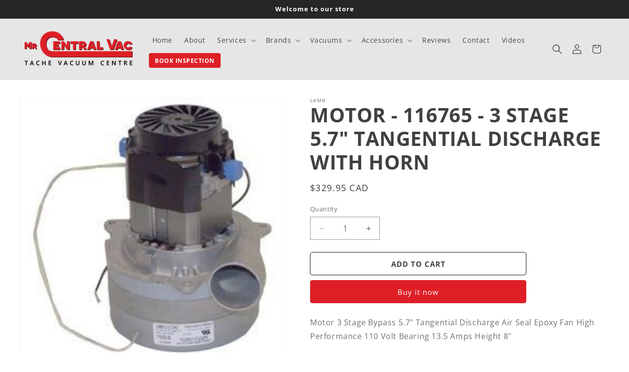

--- FILE ---
content_type: text/html; charset=utf-8
request_url: https://www.mrcentralvac.com/products/lb5880
body_size: 26422
content:
<!doctype html>
<html class="no-js" lang="en">
  <head>
    <meta charset="utf-8">
    <meta http-equiv="X-UA-Compatible" content="IE=edge">
    <meta name="viewport" content="width=device-width,initial-scale=1">
    <meta name="theme-color" content="">
    <link rel="canonical" href="https://www.mrcentralvac.com/products/lb5880"><link rel="preconnect" href="https://fonts.shopifycdn.com" crossorigin><title>
      Motor - 116765 - 3 stage 5.7&quot; tangential discharge with horn
 &ndash; Tache Vacuum Center Inc.</title>

    
      <meta name="description" content="Motor 3 Stage Bypass 5.7&quot; Tangential Discharge Air Seal Epoxy Fan High Performance 110 Volt Bearing 13.5 Amps Height 8&quot;">
    

    

<meta property="og:site_name" content="Tache Vacuum Center Inc.">
<meta property="og:url" content="https://www.mrcentralvac.com/products/lb5880">
<meta property="og:title" content="Motor - 116765 - 3 stage 5.7&quot; tangential discharge with horn">
<meta property="og:type" content="product">
<meta property="og:description" content="Motor 3 Stage Bypass 5.7&quot; Tangential Discharge Air Seal Epoxy Fan High Performance 110 Volt Bearing 13.5 Amps Height 8&quot;"><meta property="og:image" content="http://www.mrcentralvac.com/cdn/shop/files/LB5878.jpg?v=1717087631">
  <meta property="og:image:secure_url" content="https://www.mrcentralvac.com/cdn/shop/files/LB5878.jpg?v=1717087631">
  <meta property="og:image:width" content="250">
  <meta property="og:image:height" content="250"><meta property="og:price:amount" content="329.95">
  <meta property="og:price:currency" content="CAD"><meta name="twitter:card" content="summary_large_image">
<meta name="twitter:title" content="Motor - 116765 - 3 stage 5.7&quot; tangential discharge with horn">
<meta name="twitter:description" content="Motor 3 Stage Bypass 5.7&quot; Tangential Discharge Air Seal Epoxy Fan High Performance 110 Volt Bearing 13.5 Amps Height 8&quot;">


    <script src="//www.mrcentralvac.com/cdn/shop/t/17/assets/constants.js?v=58251544750838685771710182825" defer="defer"></script>
    <script src="//www.mrcentralvac.com/cdn/shop/t/17/assets/pubsub.js?v=158357773527763999511710182825" defer="defer"></script>
    <script src="//www.mrcentralvac.com/cdn/shop/t/17/assets/global.js?v=37284204640041572741710182825" defer="defer"></script><script>window.performance && window.performance.mark && window.performance.mark('shopify.content_for_header.start');</script><meta name="google-site-verification" content="CnhiGetgNW0NHEUJOUxsCR3RHzkWtAQHa8bblJ047GM">
<meta id="shopify-digital-wallet" name="shopify-digital-wallet" content="/1507892/digital_wallets/dialog">
<meta name="shopify-checkout-api-token" content="8bab5569b8fb96ab11e365aaf9771496">
<meta id="in-context-paypal-metadata" data-shop-id="1507892" data-venmo-supported="false" data-environment="production" data-locale="en_US" data-paypal-v4="true" data-currency="CAD">
<link rel="alternate" type="application/json+oembed" href="https://www.mrcentralvac.com/products/lb5880.oembed">
<script async="async" src="/checkouts/internal/preloads.js?locale=en-CA"></script>
<script id="shopify-features" type="application/json">{"accessToken":"8bab5569b8fb96ab11e365aaf9771496","betas":["rich-media-storefront-analytics"],"domain":"www.mrcentralvac.com","predictiveSearch":true,"shopId":1507892,"locale":"en"}</script>
<script>var Shopify = Shopify || {};
Shopify.shop = "tache-vacuum-center.myshopify.com";
Shopify.locale = "en";
Shopify.currency = {"active":"CAD","rate":"1.0"};
Shopify.country = "CA";
Shopify.theme = {"name":"Dawn 2.0","id":124692332615,"schema_name":"Dawn","schema_version":"13.0.1","theme_store_id":887,"role":"main"};
Shopify.theme.handle = "null";
Shopify.theme.style = {"id":null,"handle":null};
Shopify.cdnHost = "www.mrcentralvac.com/cdn";
Shopify.routes = Shopify.routes || {};
Shopify.routes.root = "/";</script>
<script type="module">!function(o){(o.Shopify=o.Shopify||{}).modules=!0}(window);</script>
<script>!function(o){function n(){var o=[];function n(){o.push(Array.prototype.slice.apply(arguments))}return n.q=o,n}var t=o.Shopify=o.Shopify||{};t.loadFeatures=n(),t.autoloadFeatures=n()}(window);</script>
<script id="shop-js-analytics" type="application/json">{"pageType":"product"}</script>
<script defer="defer" async type="module" src="//www.mrcentralvac.com/cdn/shopifycloud/shop-js/modules/v2/client.init-shop-cart-sync_BT-GjEfc.en.esm.js"></script>
<script defer="defer" async type="module" src="//www.mrcentralvac.com/cdn/shopifycloud/shop-js/modules/v2/chunk.common_D58fp_Oc.esm.js"></script>
<script defer="defer" async type="module" src="//www.mrcentralvac.com/cdn/shopifycloud/shop-js/modules/v2/chunk.modal_xMitdFEc.esm.js"></script>
<script type="module">
  await import("//www.mrcentralvac.com/cdn/shopifycloud/shop-js/modules/v2/client.init-shop-cart-sync_BT-GjEfc.en.esm.js");
await import("//www.mrcentralvac.com/cdn/shopifycloud/shop-js/modules/v2/chunk.common_D58fp_Oc.esm.js");
await import("//www.mrcentralvac.com/cdn/shopifycloud/shop-js/modules/v2/chunk.modal_xMitdFEc.esm.js");

  window.Shopify.SignInWithShop?.initShopCartSync?.({"fedCMEnabled":true,"windoidEnabled":true});

</script>
<script>(function() {
  var isLoaded = false;
  function asyncLoad() {
    if (isLoaded) return;
    isLoaded = true;
    var urls = ["\/\/cdn.secomapp.com\/promotionpopup\/cdn\/allshops\/tache-vacuum-center\/1587483787.js?shop=tache-vacuum-center.myshopify.com"];
    for (var i = 0; i < urls.length; i++) {
      var s = document.createElement('script');
      s.type = 'text/javascript';
      s.async = true;
      s.src = urls[i];
      var x = document.getElementsByTagName('script')[0];
      x.parentNode.insertBefore(s, x);
    }
  };
  if(window.attachEvent) {
    window.attachEvent('onload', asyncLoad);
  } else {
    window.addEventListener('load', asyncLoad, false);
  }
})();</script>
<script id="__st">var __st={"a":1507892,"offset":-21600,"reqid":"388dee40-d205-4eb1-98c6-66735bcb9bf3-1769349774","pageurl":"www.mrcentralvac.com\/products\/lb5880","u":"59bef3562d52","p":"product","rtyp":"product","rid":191952057};</script>
<script>window.ShopifyPaypalV4VisibilityTracking = true;</script>
<script id="captcha-bootstrap">!function(){'use strict';const t='contact',e='account',n='new_comment',o=[[t,t],['blogs',n],['comments',n],[t,'customer']],c=[[e,'customer_login'],[e,'guest_login'],[e,'recover_customer_password'],[e,'create_customer']],r=t=>t.map((([t,e])=>`form[action*='/${t}']:not([data-nocaptcha='true']) input[name='form_type'][value='${e}']`)).join(','),a=t=>()=>t?[...document.querySelectorAll(t)].map((t=>t.form)):[];function s(){const t=[...o],e=r(t);return a(e)}const i='password',u='form_key',d=['recaptcha-v3-token','g-recaptcha-response','h-captcha-response',i],f=()=>{try{return window.sessionStorage}catch{return}},m='__shopify_v',_=t=>t.elements[u];function p(t,e,n=!1){try{const o=window.sessionStorage,c=JSON.parse(o.getItem(e)),{data:r}=function(t){const{data:e,action:n}=t;return t[m]||n?{data:e,action:n}:{data:t,action:n}}(c);for(const[e,n]of Object.entries(r))t.elements[e]&&(t.elements[e].value=n);n&&o.removeItem(e)}catch(o){console.error('form repopulation failed',{error:o})}}const l='form_type',E='cptcha';function T(t){t.dataset[E]=!0}const w=window,h=w.document,L='Shopify',v='ce_forms',y='captcha';let A=!1;((t,e)=>{const n=(g='f06e6c50-85a8-45c8-87d0-21a2b65856fe',I='https://cdn.shopify.com/shopifycloud/storefront-forms-hcaptcha/ce_storefront_forms_captcha_hcaptcha.v1.5.2.iife.js',D={infoText:'Protected by hCaptcha',privacyText:'Privacy',termsText:'Terms'},(t,e,n)=>{const o=w[L][v],c=o.bindForm;if(c)return c(t,g,e,D).then(n);var r;o.q.push([[t,g,e,D],n]),r=I,A||(h.body.append(Object.assign(h.createElement('script'),{id:'captcha-provider',async:!0,src:r})),A=!0)});var g,I,D;w[L]=w[L]||{},w[L][v]=w[L][v]||{},w[L][v].q=[],w[L][y]=w[L][y]||{},w[L][y].protect=function(t,e){n(t,void 0,e),T(t)},Object.freeze(w[L][y]),function(t,e,n,w,h,L){const[v,y,A,g]=function(t,e,n){const i=e?o:[],u=t?c:[],d=[...i,...u],f=r(d),m=r(i),_=r(d.filter((([t,e])=>n.includes(e))));return[a(f),a(m),a(_),s()]}(w,h,L),I=t=>{const e=t.target;return e instanceof HTMLFormElement?e:e&&e.form},D=t=>v().includes(t);t.addEventListener('submit',(t=>{const e=I(t);if(!e)return;const n=D(e)&&!e.dataset.hcaptchaBound&&!e.dataset.recaptchaBound,o=_(e),c=g().includes(e)&&(!o||!o.value);(n||c)&&t.preventDefault(),c&&!n&&(function(t){try{if(!f())return;!function(t){const e=f();if(!e)return;const n=_(t);if(!n)return;const o=n.value;o&&e.removeItem(o)}(t);const e=Array.from(Array(32),(()=>Math.random().toString(36)[2])).join('');!function(t,e){_(t)||t.append(Object.assign(document.createElement('input'),{type:'hidden',name:u})),t.elements[u].value=e}(t,e),function(t,e){const n=f();if(!n)return;const o=[...t.querySelectorAll(`input[type='${i}']`)].map((({name:t})=>t)),c=[...d,...o],r={};for(const[a,s]of new FormData(t).entries())c.includes(a)||(r[a]=s);n.setItem(e,JSON.stringify({[m]:1,action:t.action,data:r}))}(t,e)}catch(e){console.error('failed to persist form',e)}}(e),e.submit())}));const S=(t,e)=>{t&&!t.dataset[E]&&(n(t,e.some((e=>e===t))),T(t))};for(const o of['focusin','change'])t.addEventListener(o,(t=>{const e=I(t);D(e)&&S(e,y())}));const B=e.get('form_key'),M=e.get(l),P=B&&M;t.addEventListener('DOMContentLoaded',(()=>{const t=y();if(P)for(const e of t)e.elements[l].value===M&&p(e,B);[...new Set([...A(),...v().filter((t=>'true'===t.dataset.shopifyCaptcha))])].forEach((e=>S(e,t)))}))}(h,new URLSearchParams(w.location.search),n,t,e,['guest_login'])})(!0,!0)}();</script>
<script integrity="sha256-4kQ18oKyAcykRKYeNunJcIwy7WH5gtpwJnB7kiuLZ1E=" data-source-attribution="shopify.loadfeatures" defer="defer" src="//www.mrcentralvac.com/cdn/shopifycloud/storefront/assets/storefront/load_feature-a0a9edcb.js" crossorigin="anonymous"></script>
<script data-source-attribution="shopify.dynamic_checkout.dynamic.init">var Shopify=Shopify||{};Shopify.PaymentButton=Shopify.PaymentButton||{isStorefrontPortableWallets:!0,init:function(){window.Shopify.PaymentButton.init=function(){};var t=document.createElement("script");t.src="https://www.mrcentralvac.com/cdn/shopifycloud/portable-wallets/latest/portable-wallets.en.js",t.type="module",document.head.appendChild(t)}};
</script>
<script data-source-attribution="shopify.dynamic_checkout.buyer_consent">
  function portableWalletsHideBuyerConsent(e){var t=document.getElementById("shopify-buyer-consent"),n=document.getElementById("shopify-subscription-policy-button");t&&n&&(t.classList.add("hidden"),t.setAttribute("aria-hidden","true"),n.removeEventListener("click",e))}function portableWalletsShowBuyerConsent(e){var t=document.getElementById("shopify-buyer-consent"),n=document.getElementById("shopify-subscription-policy-button");t&&n&&(t.classList.remove("hidden"),t.removeAttribute("aria-hidden"),n.addEventListener("click",e))}window.Shopify?.PaymentButton&&(window.Shopify.PaymentButton.hideBuyerConsent=portableWalletsHideBuyerConsent,window.Shopify.PaymentButton.showBuyerConsent=portableWalletsShowBuyerConsent);
</script>
<script>
  function portableWalletsCleanup(e){e&&e.src&&console.error("Failed to load portable wallets script "+e.src);var t=document.querySelectorAll("shopify-accelerated-checkout .shopify-payment-button__skeleton, shopify-accelerated-checkout-cart .wallet-cart-button__skeleton"),e=document.getElementById("shopify-buyer-consent");for(let e=0;e<t.length;e++)t[e].remove();e&&e.remove()}function portableWalletsNotLoadedAsModule(e){e instanceof ErrorEvent&&"string"==typeof e.message&&e.message.includes("import.meta")&&"string"==typeof e.filename&&e.filename.includes("portable-wallets")&&(window.removeEventListener("error",portableWalletsNotLoadedAsModule),window.Shopify.PaymentButton.failedToLoad=e,"loading"===document.readyState?document.addEventListener("DOMContentLoaded",window.Shopify.PaymentButton.init):window.Shopify.PaymentButton.init())}window.addEventListener("error",portableWalletsNotLoadedAsModule);
</script>

<script type="module" src="https://www.mrcentralvac.com/cdn/shopifycloud/portable-wallets/latest/portable-wallets.en.js" onError="portableWalletsCleanup(this)" crossorigin="anonymous"></script>
<script nomodule>
  document.addEventListener("DOMContentLoaded", portableWalletsCleanup);
</script>

<link id="shopify-accelerated-checkout-styles" rel="stylesheet" media="screen" href="https://www.mrcentralvac.com/cdn/shopifycloud/portable-wallets/latest/accelerated-checkout-backwards-compat.css" crossorigin="anonymous">
<style id="shopify-accelerated-checkout-cart">
        #shopify-buyer-consent {
  margin-top: 1em;
  display: inline-block;
  width: 100%;
}

#shopify-buyer-consent.hidden {
  display: none;
}

#shopify-subscription-policy-button {
  background: none;
  border: none;
  padding: 0;
  text-decoration: underline;
  font-size: inherit;
  cursor: pointer;
}

#shopify-subscription-policy-button::before {
  box-shadow: none;
}

      </style>
<script id="sections-script" data-sections="header" defer="defer" src="//www.mrcentralvac.com/cdn/shop/t/17/compiled_assets/scripts.js?v=1884"></script>
<script>window.performance && window.performance.mark && window.performance.mark('shopify.content_for_header.end');</script>


    <style data-shopify>
      @font-face {
  font-family: "Open Sans";
  font-weight: 400;
  font-style: normal;
  font-display: swap;
  src: url("//www.mrcentralvac.com/cdn/fonts/open_sans/opensans_n4.c32e4d4eca5273f6d4ee95ddf54b5bbb75fc9b61.woff2") format("woff2"),
       url("//www.mrcentralvac.com/cdn/fonts/open_sans/opensans_n4.5f3406f8d94162b37bfa232b486ac93ee892406d.woff") format("woff");
}

      @font-face {
  font-family: "Open Sans";
  font-weight: 700;
  font-style: normal;
  font-display: swap;
  src: url("//www.mrcentralvac.com/cdn/fonts/open_sans/opensans_n7.a9393be1574ea8606c68f4441806b2711d0d13e4.woff2") format("woff2"),
       url("//www.mrcentralvac.com/cdn/fonts/open_sans/opensans_n7.7b8af34a6ebf52beb1a4c1d8c73ad6910ec2e553.woff") format("woff");
}

      @font-face {
  font-family: "Open Sans";
  font-weight: 400;
  font-style: italic;
  font-display: swap;
  src: url("//www.mrcentralvac.com/cdn/fonts/open_sans/opensans_i4.6f1d45f7a46916cc95c694aab32ecbf7509cbf33.woff2") format("woff2"),
       url("//www.mrcentralvac.com/cdn/fonts/open_sans/opensans_i4.4efaa52d5a57aa9a57c1556cc2b7465d18839daa.woff") format("woff");
}

      @font-face {
  font-family: "Open Sans";
  font-weight: 700;
  font-style: italic;
  font-display: swap;
  src: url("//www.mrcentralvac.com/cdn/fonts/open_sans/opensans_i7.916ced2e2ce15f7fcd95d196601a15e7b89ee9a4.woff2") format("woff2"),
       url("//www.mrcentralvac.com/cdn/fonts/open_sans/opensans_i7.99a9cff8c86ea65461de497ade3d515a98f8b32a.woff") format("woff");
}

      @font-face {
  font-family: "Open Sans";
  font-weight: 700;
  font-style: normal;
  font-display: swap;
  src: url("//www.mrcentralvac.com/cdn/fonts/open_sans/opensans_n7.a9393be1574ea8606c68f4441806b2711d0d13e4.woff2") format("woff2"),
       url("//www.mrcentralvac.com/cdn/fonts/open_sans/opensans_n7.7b8af34a6ebf52beb1a4c1d8c73ad6910ec2e553.woff") format("woff");
}


      
        :root,
        .color-scheme-1 {
          --color-background: 255,255,255;
        
          --gradient-background: #ffffff;
        

        

        --color-foreground: 64,64,64;
        --color-background-contrast: 191,191,191;
        --color-shadow: 18,18,18;
        --color-button: 222,31,38;
        --color-button-text: 255,255,255;
        --color-secondary-button: 255,255,255;
        --color-secondary-button-text: 64,64,64;
        --color-link: 64,64,64;
        --color-badge-foreground: 64,64,64;
        --color-badge-background: 255,255,255;
        --color-badge-border: 64,64,64;
        --payment-terms-background-color: rgb(255 255 255);
      }
      
        
        .color-scheme-2 {
          --color-background: 230,230,230;
        
          --gradient-background: #e6e6e6;
        

        

        --color-foreground: 18,18,18;
        --color-background-contrast: 166,166,166;
        --color-shadow: 18,18,18;
        --color-button: 222,31,38;
        --color-button-text: 255,255,255;
        --color-secondary-button: 230,230,230;
        --color-secondary-button-text: 18,18,18;
        --color-link: 18,18,18;
        --color-badge-foreground: 18,18,18;
        --color-badge-background: 230,230,230;
        --color-badge-border: 18,18,18;
        --payment-terms-background-color: rgb(230 230 230);
      }
      
        
        .color-scheme-3 {
          --color-background: 38,38,38;
        
          --gradient-background: #262626;
        

        

        --color-foreground: 255,255,255;
        --color-background-contrast: 51,51,51;
        --color-shadow: 18,18,18;
        --color-button: 255,255,255;
        --color-button-text: 64,64,64;
        --color-secondary-button: 38,38,38;
        --color-secondary-button-text: 255,255,255;
        --color-link: 255,255,255;
        --color-badge-foreground: 255,255,255;
        --color-badge-background: 38,38,38;
        --color-badge-border: 255,255,255;
        --payment-terms-background-color: rgb(38 38 38);
      }
      
        
        .color-scheme-4 {
          --color-background: 222,31,38;
        
          --gradient-background: #de1f26;
        

        

        --color-foreground: 255,255,255;
        --color-background-contrast: 110,15,19;
        --color-shadow: 18,18,18;
        --color-button: 255,255,255;
        --color-button-text: 222,31,38;
        --color-secondary-button: 222,31,38;
        --color-secondary-button-text: 255,255,255;
        --color-link: 255,255,255;
        --color-badge-foreground: 255,255,255;
        --color-badge-background: 222,31,38;
        --color-badge-border: 255,255,255;
        --payment-terms-background-color: rgb(222 31 38);
      }
      
        
        .color-scheme-5 {
          --color-background: 255,255,255;
        
          --gradient-background: #ffffff;
        

        

        --color-foreground: 255,255,255;
        --color-background-contrast: 191,191,191;
        --color-shadow: 18,18,18;
        --color-button: 222,31,38;
        --color-button-text: 255,255,255;
        --color-secondary-button: 255,255,255;
        --color-secondary-button-text: 255,255,255;
        --color-link: 255,255,255;
        --color-badge-foreground: 255,255,255;
        --color-badge-background: 255,255,255;
        --color-badge-border: 255,255,255;
        --payment-terms-background-color: rgb(255 255 255);
      }
      
        
        .color-scheme-be195e46-ef74-434f-8736-d4417ccd75c2 {
          --color-background: 237,139,0;
        
          --gradient-background: #ed8b00;
        

        

        --color-foreground: 255,255,255;
        --color-background-contrast: 110,64,0;
        --color-shadow: 255,255,255;
        --color-button: 255,255,255;
        --color-button-text: 237,139,0;
        --color-secondary-button: 237,139,0;
        --color-secondary-button-text: 255,255,255;
        --color-link: 255,255,255;
        --color-badge-foreground: 255,255,255;
        --color-badge-background: 237,139,0;
        --color-badge-border: 255,255,255;
        --payment-terms-background-color: rgb(237 139 0);
      }
      
        
        .color-scheme-e8993142-3f73-4e43-b52a-abef3564f108 {
          --color-background: 255,255,255;
        
          --gradient-background: #ffffff;
        

        

        --color-foreground: 222,31,38;
        --color-background-contrast: 191,191,191;
        --color-shadow: 18,18,18;
        --color-button: 64,64,64;
        --color-button-text: 255,255,255;
        --color-secondary-button: 255,255,255;
        --color-secondary-button-text: 64,64,64;
        --color-link: 64,64,64;
        --color-badge-foreground: 222,31,38;
        --color-badge-background: 255,255,255;
        --color-badge-border: 222,31,38;
        --payment-terms-background-color: rgb(255 255 255);
      }
      
        
        .color-scheme-045d4f30-6091-4ed0-a189-52d41d1f702c {
          --color-background: 255,255,255;
        
          --gradient-background: #ffffff;
        

        

        --color-foreground: 64,64,64;
        --color-background-contrast: 191,191,191;
        --color-shadow: 18,18,18;
        --color-button: 222,31,38;
        --color-button-text: 255,255,255;
        --color-secondary-button: 255,255,255;
        --color-secondary-button-text: 64,64,64;
        --color-link: 64,64,64;
        --color-badge-foreground: 64,64,64;
        --color-badge-background: 255,255,255;
        --color-badge-border: 64,64,64;
        --payment-terms-background-color: rgb(255 255 255);
      }
      

      body, .color-scheme-1, .color-scheme-2, .color-scheme-3, .color-scheme-4, .color-scheme-5, .color-scheme-be195e46-ef74-434f-8736-d4417ccd75c2, .color-scheme-e8993142-3f73-4e43-b52a-abef3564f108, .color-scheme-045d4f30-6091-4ed0-a189-52d41d1f702c {
        color: rgba(var(--color-foreground), 0.75);
        background-color: rgb(var(--color-background));
      }

      :root {
        --font-body-family: "Open Sans", sans-serif;
        --font-body-style: normal;
        --font-body-weight: 400;
        --font-body-weight-bold: 700;

        --font-heading-family: "Open Sans", sans-serif;
        --font-heading-style: normal;
        --font-heading-weight: 700;

        --font-body-scale: 1.0;
        --font-heading-scale: 1.0;

        --media-padding: px;
        --media-border-opacity: 0.05;
        --media-border-width: 1px;
        --media-radius: 0px;
        --media-shadow-opacity: 0.0;
        --media-shadow-horizontal-offset: 0px;
        --media-shadow-vertical-offset: 4px;
        --media-shadow-blur-radius: 5px;
        --media-shadow-visible: 0;

        --page-width: 140rem;
        --page-width-margin: 0rem;

        --product-card-image-padding: 0.0rem;
        --product-card-corner-radius: 0.0rem;
        --product-card-text-alignment: left;
        --product-card-border-width: 0.2rem;
        --product-card-border-opacity: 1.0;
        --product-card-shadow-opacity: 0.0;
        --product-card-shadow-visible: 0;
        --product-card-shadow-horizontal-offset: 0.0rem;
        --product-card-shadow-vertical-offset: 0.4rem;
        --product-card-shadow-blur-radius: 0.5rem;

        --collection-card-image-padding: 0.0rem;
        --collection-card-corner-radius: 0.0rem;
        --collection-card-text-alignment: left;
        --collection-card-border-width: 0.2rem;
        --collection-card-border-opacity: 1.0;
        --collection-card-shadow-opacity: 0.0;
        --collection-card-shadow-visible: 0;
        --collection-card-shadow-horizontal-offset: 0.0rem;
        --collection-card-shadow-vertical-offset: 0.4rem;
        --collection-card-shadow-blur-radius: 0.5rem;

        --blog-card-image-padding: 0.0rem;
        --blog-card-corner-radius: 0.0rem;
        --blog-card-text-alignment: left;
        --blog-card-border-width: 0.0rem;
        --blog-card-border-opacity: 0.1;
        --blog-card-shadow-opacity: 0.0;
        --blog-card-shadow-visible: 0;
        --blog-card-shadow-horizontal-offset: 0.0rem;
        --blog-card-shadow-vertical-offset: 0.4rem;
        --blog-card-shadow-blur-radius: 0.5rem;

        --badge-corner-radius: 4.0rem;

        --popup-border-width: 1px;
        --popup-border-opacity: 0.1;
        --popup-corner-radius: 0px;
        --popup-shadow-opacity: 0.05;
        --popup-shadow-horizontal-offset: 0px;
        --popup-shadow-vertical-offset: 4px;
        --popup-shadow-blur-radius: 5px;

        --drawer-border-width: 1px;
        --drawer-border-opacity: 0.1;
        --drawer-shadow-opacity: 0.0;
        --drawer-shadow-horizontal-offset: 0px;
        --drawer-shadow-vertical-offset: 4px;
        --drawer-shadow-blur-radius: 5px;

        --spacing-sections-desktop: 0px;
        --spacing-sections-mobile: 0px;

        --grid-desktop-vertical-spacing: 8px;
        --grid-desktop-horizontal-spacing: 20px;
        --grid-mobile-vertical-spacing: 4px;
        --grid-mobile-horizontal-spacing: 10px;

        --text-boxes-border-opacity: 0.1;
        --text-boxes-border-width: 0px;
        --text-boxes-radius: 0px;
        --text-boxes-shadow-opacity: 0.0;
        --text-boxes-shadow-visible: 0;
        --text-boxes-shadow-horizontal-offset: 0px;
        --text-boxes-shadow-vertical-offset: 4px;
        --text-boxes-shadow-blur-radius: 5px;

        --buttons-radius: 4px;
        --buttons-radius-outset: 5px;
        --buttons-border-width: 1px;
        --buttons-border-opacity: 1.0;
        --buttons-shadow-opacity: 0.0;
        --buttons-shadow-visible: 0;
        --buttons-shadow-horizontal-offset: 0px;
        --buttons-shadow-vertical-offset: 4px;
        --buttons-shadow-blur-radius: 5px;
        --buttons-border-offset: 0.3px;

        --inputs-radius: 0px;
        --inputs-border-width: 1px;
        --inputs-border-opacity: 0.55;
        --inputs-shadow-opacity: 0.0;
        --inputs-shadow-horizontal-offset: 0px;
        --inputs-margin-offset: 0px;
        --inputs-shadow-vertical-offset: 4px;
        --inputs-shadow-blur-radius: 5px;
        --inputs-radius-outset: 0px;

        --variant-pills-radius: 40px;
        --variant-pills-border-width: 1px;
        --variant-pills-border-opacity: 0.55;
        --variant-pills-shadow-opacity: 0.0;
        --variant-pills-shadow-horizontal-offset: 0px;
        --variant-pills-shadow-vertical-offset: 4px;
        --variant-pills-shadow-blur-radius: 5px;
      }

      *,
      *::before,
      *::after {
        box-sizing: inherit;
      }

      html {
        box-sizing: border-box;
        font-size: calc(var(--font-body-scale) * 62.5%);
        height: 100%;
      }

      body {
        display: grid;
        grid-template-rows: auto auto 1fr auto;
        grid-template-columns: 100%;
        min-height: 100%;
        margin: 0;
        font-size: 1.5rem;
        letter-spacing: 0.06rem;
        line-height: calc(1 + 0.8 / var(--font-body-scale));
        font-family: var(--font-body-family);
        font-style: var(--font-body-style);
        font-weight: var(--font-body-weight);
      }

      @media screen and (min-width: 750px) {
        body {
          font-size: 1.6rem;
        }
      }
    </style>

    <link href="//www.mrcentralvac.com/cdn/shop/t/17/assets/base.css?v=164247475281090693081731342918" rel="stylesheet" type="text/css" media="all" />

    <!-- Custom CSS -->
    <link href="//www.mrcentralvac.com/cdn/shop/t/17/assets/custom.css?v=13248372082440340791712928245" rel="stylesheet" type="text/css" media="all" />
<link rel="preload" as="font" href="//www.mrcentralvac.com/cdn/fonts/open_sans/opensans_n4.c32e4d4eca5273f6d4ee95ddf54b5bbb75fc9b61.woff2" type="font/woff2" crossorigin><link rel="preload" as="font" href="//www.mrcentralvac.com/cdn/fonts/open_sans/opensans_n7.a9393be1574ea8606c68f4441806b2711d0d13e4.woff2" type="font/woff2" crossorigin><link href="//www.mrcentralvac.com/cdn/shop/t/17/assets/component-localization-form.css?v=124545717069420038221710182824" rel="stylesheet" type="text/css" media="all" />
      <script src="//www.mrcentralvac.com/cdn/shop/t/17/assets/localization-form.js?v=169565320306168926741710182825" defer="defer"></script><link
        rel="stylesheet"
        href="//www.mrcentralvac.com/cdn/shop/t/17/assets/component-predictive-search.css?v=118923337488134913561710182824"
        media="print"
        onload="this.media='all'"
      ><script>
      document.documentElement.className = document.documentElement.className.replace('no-js', 'js');
      if (Shopify.designMode) {
        document.documentElement.classList.add('shopify-design-mode');
      }
    </script>

    <!-- Google Tag Manager -->
    <script>(function(w,d,s,l,i){w[l]=w[l]||[];w[l].push({'gtm.start':
    new Date().getTime(),event:'gtm.js'});var f=d.getElementsByTagName(s)[0],
    j=d.createElement(s),dl=l!='dataLayer'?'&l='+l:'';j.async=true;j.src=
    'https://www.googletagmanager.com/gtm.js?id='+i+dl;f.parentNode.insertBefore(j,f);
    })(window,document,'script','dataLayer','GTM-P686JMQ');</script>
    <!-- End Google Tag Manager -->
  <link href="https://monorail-edge.shopifysvc.com" rel="dns-prefetch">
<script>(function(){if ("sendBeacon" in navigator && "performance" in window) {try {var session_token_from_headers = performance.getEntriesByType('navigation')[0].serverTiming.find(x => x.name == '_s').description;} catch {var session_token_from_headers = undefined;}var session_cookie_matches = document.cookie.match(/_shopify_s=([^;]*)/);var session_token_from_cookie = session_cookie_matches && session_cookie_matches.length === 2 ? session_cookie_matches[1] : "";var session_token = session_token_from_headers || session_token_from_cookie || "";function handle_abandonment_event(e) {var entries = performance.getEntries().filter(function(entry) {return /monorail-edge.shopifysvc.com/.test(entry.name);});if (!window.abandonment_tracked && entries.length === 0) {window.abandonment_tracked = true;var currentMs = Date.now();var navigation_start = performance.timing.navigationStart;var payload = {shop_id: 1507892,url: window.location.href,navigation_start,duration: currentMs - navigation_start,session_token,page_type: "product"};window.navigator.sendBeacon("https://monorail-edge.shopifysvc.com/v1/produce", JSON.stringify({schema_id: "online_store_buyer_site_abandonment/1.1",payload: payload,metadata: {event_created_at_ms: currentMs,event_sent_at_ms: currentMs}}));}}window.addEventListener('pagehide', handle_abandonment_event);}}());</script>
<script id="web-pixels-manager-setup">(function e(e,d,r,n,o){if(void 0===o&&(o={}),!Boolean(null===(a=null===(i=window.Shopify)||void 0===i?void 0:i.analytics)||void 0===a?void 0:a.replayQueue)){var i,a;window.Shopify=window.Shopify||{};var t=window.Shopify;t.analytics=t.analytics||{};var s=t.analytics;s.replayQueue=[],s.publish=function(e,d,r){return s.replayQueue.push([e,d,r]),!0};try{self.performance.mark("wpm:start")}catch(e){}var l=function(){var e={modern:/Edge?\/(1{2}[4-9]|1[2-9]\d|[2-9]\d{2}|\d{4,})\.\d+(\.\d+|)|Firefox\/(1{2}[4-9]|1[2-9]\d|[2-9]\d{2}|\d{4,})\.\d+(\.\d+|)|Chrom(ium|e)\/(9{2}|\d{3,})\.\d+(\.\d+|)|(Maci|X1{2}).+ Version\/(15\.\d+|(1[6-9]|[2-9]\d|\d{3,})\.\d+)([,.]\d+|)( \(\w+\)|)( Mobile\/\w+|) Safari\/|Chrome.+OPR\/(9{2}|\d{3,})\.\d+\.\d+|(CPU[ +]OS|iPhone[ +]OS|CPU[ +]iPhone|CPU IPhone OS|CPU iPad OS)[ +]+(15[._]\d+|(1[6-9]|[2-9]\d|\d{3,})[._]\d+)([._]\d+|)|Android:?[ /-](13[3-9]|1[4-9]\d|[2-9]\d{2}|\d{4,})(\.\d+|)(\.\d+|)|Android.+Firefox\/(13[5-9]|1[4-9]\d|[2-9]\d{2}|\d{4,})\.\d+(\.\d+|)|Android.+Chrom(ium|e)\/(13[3-9]|1[4-9]\d|[2-9]\d{2}|\d{4,})\.\d+(\.\d+|)|SamsungBrowser\/([2-9]\d|\d{3,})\.\d+/,legacy:/Edge?\/(1[6-9]|[2-9]\d|\d{3,})\.\d+(\.\d+|)|Firefox\/(5[4-9]|[6-9]\d|\d{3,})\.\d+(\.\d+|)|Chrom(ium|e)\/(5[1-9]|[6-9]\d|\d{3,})\.\d+(\.\d+|)([\d.]+$|.*Safari\/(?![\d.]+ Edge\/[\d.]+$))|(Maci|X1{2}).+ Version\/(10\.\d+|(1[1-9]|[2-9]\d|\d{3,})\.\d+)([,.]\d+|)( \(\w+\)|)( Mobile\/\w+|) Safari\/|Chrome.+OPR\/(3[89]|[4-9]\d|\d{3,})\.\d+\.\d+|(CPU[ +]OS|iPhone[ +]OS|CPU[ +]iPhone|CPU IPhone OS|CPU iPad OS)[ +]+(10[._]\d+|(1[1-9]|[2-9]\d|\d{3,})[._]\d+)([._]\d+|)|Android:?[ /-](13[3-9]|1[4-9]\d|[2-9]\d{2}|\d{4,})(\.\d+|)(\.\d+|)|Mobile Safari.+OPR\/([89]\d|\d{3,})\.\d+\.\d+|Android.+Firefox\/(13[5-9]|1[4-9]\d|[2-9]\d{2}|\d{4,})\.\d+(\.\d+|)|Android.+Chrom(ium|e)\/(13[3-9]|1[4-9]\d|[2-9]\d{2}|\d{4,})\.\d+(\.\d+|)|Android.+(UC? ?Browser|UCWEB|U3)[ /]?(15\.([5-9]|\d{2,})|(1[6-9]|[2-9]\d|\d{3,})\.\d+)\.\d+|SamsungBrowser\/(5\.\d+|([6-9]|\d{2,})\.\d+)|Android.+MQ{2}Browser\/(14(\.(9|\d{2,})|)|(1[5-9]|[2-9]\d|\d{3,})(\.\d+|))(\.\d+|)|K[Aa][Ii]OS\/(3\.\d+|([4-9]|\d{2,})\.\d+)(\.\d+|)/},d=e.modern,r=e.legacy,n=navigator.userAgent;return n.match(d)?"modern":n.match(r)?"legacy":"unknown"}(),u="modern"===l?"modern":"legacy",c=(null!=n?n:{modern:"",legacy:""})[u],f=function(e){return[e.baseUrl,"/wpm","/b",e.hashVersion,"modern"===e.buildTarget?"m":"l",".js"].join("")}({baseUrl:d,hashVersion:r,buildTarget:u}),m=function(e){var d=e.version,r=e.bundleTarget,n=e.surface,o=e.pageUrl,i=e.monorailEndpoint;return{emit:function(e){var a=e.status,t=e.errorMsg,s=(new Date).getTime(),l=JSON.stringify({metadata:{event_sent_at_ms:s},events:[{schema_id:"web_pixels_manager_load/3.1",payload:{version:d,bundle_target:r,page_url:o,status:a,surface:n,error_msg:t},metadata:{event_created_at_ms:s}}]});if(!i)return console&&console.warn&&console.warn("[Web Pixels Manager] No Monorail endpoint provided, skipping logging."),!1;try{return self.navigator.sendBeacon.bind(self.navigator)(i,l)}catch(e){}var u=new XMLHttpRequest;try{return u.open("POST",i,!0),u.setRequestHeader("Content-Type","text/plain"),u.send(l),!0}catch(e){return console&&console.warn&&console.warn("[Web Pixels Manager] Got an unhandled error while logging to Monorail."),!1}}}}({version:r,bundleTarget:l,surface:e.surface,pageUrl:self.location.href,monorailEndpoint:e.monorailEndpoint});try{o.browserTarget=l,function(e){var d=e.src,r=e.async,n=void 0===r||r,o=e.onload,i=e.onerror,a=e.sri,t=e.scriptDataAttributes,s=void 0===t?{}:t,l=document.createElement("script"),u=document.querySelector("head"),c=document.querySelector("body");if(l.async=n,l.src=d,a&&(l.integrity=a,l.crossOrigin="anonymous"),s)for(var f in s)if(Object.prototype.hasOwnProperty.call(s,f))try{l.dataset[f]=s[f]}catch(e){}if(o&&l.addEventListener("load",o),i&&l.addEventListener("error",i),u)u.appendChild(l);else{if(!c)throw new Error("Did not find a head or body element to append the script");c.appendChild(l)}}({src:f,async:!0,onload:function(){if(!function(){var e,d;return Boolean(null===(d=null===(e=window.Shopify)||void 0===e?void 0:e.analytics)||void 0===d?void 0:d.initialized)}()){var d=window.webPixelsManager.init(e)||void 0;if(d){var r=window.Shopify.analytics;r.replayQueue.forEach((function(e){var r=e[0],n=e[1],o=e[2];d.publishCustomEvent(r,n,o)})),r.replayQueue=[],r.publish=d.publishCustomEvent,r.visitor=d.visitor,r.initialized=!0}}},onerror:function(){return m.emit({status:"failed",errorMsg:"".concat(f," has failed to load")})},sri:function(e){var d=/^sha384-[A-Za-z0-9+/=]+$/;return"string"==typeof e&&d.test(e)}(c)?c:"",scriptDataAttributes:o}),m.emit({status:"loading"})}catch(e){m.emit({status:"failed",errorMsg:(null==e?void 0:e.message)||"Unknown error"})}}})({shopId: 1507892,storefrontBaseUrl: "https://www.mrcentralvac.com",extensionsBaseUrl: "https://extensions.shopifycdn.com/cdn/shopifycloud/web-pixels-manager",monorailEndpoint: "https://monorail-edge.shopifysvc.com/unstable/produce_batch",surface: "storefront-renderer",enabledBetaFlags: ["2dca8a86"],webPixelsConfigList: [{"id":"309166151","configuration":"{\"config\":\"{\\\"pixel_id\\\":\\\"G-VBNSPWBE2K\\\",\\\"target_country\\\":\\\"CA\\\",\\\"gtag_events\\\":[{\\\"type\\\":\\\"search\\\",\\\"action_label\\\":[\\\"G-VBNSPWBE2K\\\",\\\"AW-861445590\\\/5BhzCJzwgegZENa74poD\\\"]},{\\\"type\\\":\\\"begin_checkout\\\",\\\"action_label\\\":[\\\"G-VBNSPWBE2K\\\",\\\"AW-861445590\\\/u3lQCKLwgegZENa74poD\\\"]},{\\\"type\\\":\\\"view_item\\\",\\\"action_label\\\":[\\\"G-VBNSPWBE2K\\\",\\\"AW-861445590\\\/MXy8CJnwgegZENa74poD\\\",\\\"MC-4344JGLF9F\\\"]},{\\\"type\\\":\\\"purchase\\\",\\\"action_label\\\":[\\\"G-VBNSPWBE2K\\\",\\\"AW-861445590\\\/x-b2CJPwgegZENa74poD\\\",\\\"MC-4344JGLF9F\\\"]},{\\\"type\\\":\\\"page_view\\\",\\\"action_label\\\":[\\\"G-VBNSPWBE2K\\\",\\\"AW-861445590\\\/FKIjCJbwgegZENa74poD\\\",\\\"MC-4344JGLF9F\\\"]},{\\\"type\\\":\\\"add_payment_info\\\",\\\"action_label\\\":[\\\"G-VBNSPWBE2K\\\",\\\"AW-861445590\\\/cUOICInygegZENa74poD\\\"]},{\\\"type\\\":\\\"add_to_cart\\\",\\\"action_label\\\":[\\\"G-VBNSPWBE2K\\\",\\\"AW-861445590\\\/g8diCJ_wgegZENa74poD\\\"]}],\\\"enable_monitoring_mode\\\":false}\"}","eventPayloadVersion":"v1","runtimeContext":"OPEN","scriptVersion":"b2a88bafab3e21179ed38636efcd8a93","type":"APP","apiClientId":1780363,"privacyPurposes":[],"dataSharingAdjustments":{"protectedCustomerApprovalScopes":["read_customer_address","read_customer_email","read_customer_name","read_customer_personal_data","read_customer_phone"]}},{"id":"50987079","eventPayloadVersion":"v1","runtimeContext":"LAX","scriptVersion":"1","type":"CUSTOM","privacyPurposes":["ANALYTICS"],"name":"Google Analytics tag (migrated)"},{"id":"shopify-app-pixel","configuration":"{}","eventPayloadVersion":"v1","runtimeContext":"STRICT","scriptVersion":"0450","apiClientId":"shopify-pixel","type":"APP","privacyPurposes":["ANALYTICS","MARKETING"]},{"id":"shopify-custom-pixel","eventPayloadVersion":"v1","runtimeContext":"LAX","scriptVersion":"0450","apiClientId":"shopify-pixel","type":"CUSTOM","privacyPurposes":["ANALYTICS","MARKETING"]}],isMerchantRequest: false,initData: {"shop":{"name":"Tache Vacuum Center Inc.","paymentSettings":{"currencyCode":"CAD"},"myshopifyDomain":"tache-vacuum-center.myshopify.com","countryCode":"CA","storefrontUrl":"https:\/\/www.mrcentralvac.com"},"customer":null,"cart":null,"checkout":null,"productVariants":[{"price":{"amount":329.95,"currencyCode":"CAD"},"product":{"title":"Motor - 116765 - 3 stage 5.7\" tangential discharge with horn","vendor":"Lamb","id":"191952057","untranslatedTitle":"Motor - 116765 - 3 stage 5.7\" tangential discharge with horn","url":"\/products\/lb5880","type":"Motors - Vacuum Cleaners"},"id":"439436629","image":{"src":"\/\/www.mrcentralvac.com\/cdn\/shop\/files\/LB5878.jpg?v=1717087631"},"sku":"TM676500","title":"Default Title","untranslatedTitle":"Default Title"}],"purchasingCompany":null},},"https://www.mrcentralvac.com/cdn","fcfee988w5aeb613cpc8e4bc33m6693e112",{"modern":"","legacy":""},{"shopId":"1507892","storefrontBaseUrl":"https:\/\/www.mrcentralvac.com","extensionBaseUrl":"https:\/\/extensions.shopifycdn.com\/cdn\/shopifycloud\/web-pixels-manager","surface":"storefront-renderer","enabledBetaFlags":"[\"2dca8a86\"]","isMerchantRequest":"false","hashVersion":"fcfee988w5aeb613cpc8e4bc33m6693e112","publish":"custom","events":"[[\"page_viewed\",{}],[\"product_viewed\",{\"productVariant\":{\"price\":{\"amount\":329.95,\"currencyCode\":\"CAD\"},\"product\":{\"title\":\"Motor - 116765 - 3 stage 5.7\\\" tangential discharge with horn\",\"vendor\":\"Lamb\",\"id\":\"191952057\",\"untranslatedTitle\":\"Motor - 116765 - 3 stage 5.7\\\" tangential discharge with horn\",\"url\":\"\/products\/lb5880\",\"type\":\"Motors - Vacuum Cleaners\"},\"id\":\"439436629\",\"image\":{\"src\":\"\/\/www.mrcentralvac.com\/cdn\/shop\/files\/LB5878.jpg?v=1717087631\"},\"sku\":\"TM676500\",\"title\":\"Default Title\",\"untranslatedTitle\":\"Default Title\"}}]]"});</script><script>
  window.ShopifyAnalytics = window.ShopifyAnalytics || {};
  window.ShopifyAnalytics.meta = window.ShopifyAnalytics.meta || {};
  window.ShopifyAnalytics.meta.currency = 'CAD';
  var meta = {"product":{"id":191952057,"gid":"gid:\/\/shopify\/Product\/191952057","vendor":"Lamb","type":"Motors - Vacuum Cleaners","handle":"lb5880","variants":[{"id":439436629,"price":32995,"name":"Motor - 116765 - 3 stage 5.7\" tangential discharge with horn","public_title":null,"sku":"TM676500"}],"remote":false},"page":{"pageType":"product","resourceType":"product","resourceId":191952057,"requestId":"388dee40-d205-4eb1-98c6-66735bcb9bf3-1769349774"}};
  for (var attr in meta) {
    window.ShopifyAnalytics.meta[attr] = meta[attr];
  }
</script>
<script class="analytics">
  (function () {
    var customDocumentWrite = function(content) {
      var jquery = null;

      if (window.jQuery) {
        jquery = window.jQuery;
      } else if (window.Checkout && window.Checkout.$) {
        jquery = window.Checkout.$;
      }

      if (jquery) {
        jquery('body').append(content);
      }
    };

    var hasLoggedConversion = function(token) {
      if (token) {
        return document.cookie.indexOf('loggedConversion=' + token) !== -1;
      }
      return false;
    }

    var setCookieIfConversion = function(token) {
      if (token) {
        var twoMonthsFromNow = new Date(Date.now());
        twoMonthsFromNow.setMonth(twoMonthsFromNow.getMonth() + 2);

        document.cookie = 'loggedConversion=' + token + '; expires=' + twoMonthsFromNow;
      }
    }

    var trekkie = window.ShopifyAnalytics.lib = window.trekkie = window.trekkie || [];
    if (trekkie.integrations) {
      return;
    }
    trekkie.methods = [
      'identify',
      'page',
      'ready',
      'track',
      'trackForm',
      'trackLink'
    ];
    trekkie.factory = function(method) {
      return function() {
        var args = Array.prototype.slice.call(arguments);
        args.unshift(method);
        trekkie.push(args);
        return trekkie;
      };
    };
    for (var i = 0; i < trekkie.methods.length; i++) {
      var key = trekkie.methods[i];
      trekkie[key] = trekkie.factory(key);
    }
    trekkie.load = function(config) {
      trekkie.config = config || {};
      trekkie.config.initialDocumentCookie = document.cookie;
      var first = document.getElementsByTagName('script')[0];
      var script = document.createElement('script');
      script.type = 'text/javascript';
      script.onerror = function(e) {
        var scriptFallback = document.createElement('script');
        scriptFallback.type = 'text/javascript';
        scriptFallback.onerror = function(error) {
                var Monorail = {
      produce: function produce(monorailDomain, schemaId, payload) {
        var currentMs = new Date().getTime();
        var event = {
          schema_id: schemaId,
          payload: payload,
          metadata: {
            event_created_at_ms: currentMs,
            event_sent_at_ms: currentMs
          }
        };
        return Monorail.sendRequest("https://" + monorailDomain + "/v1/produce", JSON.stringify(event));
      },
      sendRequest: function sendRequest(endpointUrl, payload) {
        // Try the sendBeacon API
        if (window && window.navigator && typeof window.navigator.sendBeacon === 'function' && typeof window.Blob === 'function' && !Monorail.isIos12()) {
          var blobData = new window.Blob([payload], {
            type: 'text/plain'
          });

          if (window.navigator.sendBeacon(endpointUrl, blobData)) {
            return true;
          } // sendBeacon was not successful

        } // XHR beacon

        var xhr = new XMLHttpRequest();

        try {
          xhr.open('POST', endpointUrl);
          xhr.setRequestHeader('Content-Type', 'text/plain');
          xhr.send(payload);
        } catch (e) {
          console.log(e);
        }

        return false;
      },
      isIos12: function isIos12() {
        return window.navigator.userAgent.lastIndexOf('iPhone; CPU iPhone OS 12_') !== -1 || window.navigator.userAgent.lastIndexOf('iPad; CPU OS 12_') !== -1;
      }
    };
    Monorail.produce('monorail-edge.shopifysvc.com',
      'trekkie_storefront_load_errors/1.1',
      {shop_id: 1507892,
      theme_id: 124692332615,
      app_name: "storefront",
      context_url: window.location.href,
      source_url: "//www.mrcentralvac.com/cdn/s/trekkie.storefront.8d95595f799fbf7e1d32231b9a28fd43b70c67d3.min.js"});

        };
        scriptFallback.async = true;
        scriptFallback.src = '//www.mrcentralvac.com/cdn/s/trekkie.storefront.8d95595f799fbf7e1d32231b9a28fd43b70c67d3.min.js';
        first.parentNode.insertBefore(scriptFallback, first);
      };
      script.async = true;
      script.src = '//www.mrcentralvac.com/cdn/s/trekkie.storefront.8d95595f799fbf7e1d32231b9a28fd43b70c67d3.min.js';
      first.parentNode.insertBefore(script, first);
    };
    trekkie.load(
      {"Trekkie":{"appName":"storefront","development":false,"defaultAttributes":{"shopId":1507892,"isMerchantRequest":null,"themeId":124692332615,"themeCityHash":"1035525340500028278","contentLanguage":"en","currency":"CAD","eventMetadataId":"7c6ea6b4-81ee-4b27-b926-073fc409aa58"},"isServerSideCookieWritingEnabled":true,"monorailRegion":"shop_domain","enabledBetaFlags":["65f19447"]},"Session Attribution":{},"S2S":{"facebookCapiEnabled":false,"source":"trekkie-storefront-renderer","apiClientId":580111}}
    );

    var loaded = false;
    trekkie.ready(function() {
      if (loaded) return;
      loaded = true;

      window.ShopifyAnalytics.lib = window.trekkie;

      var originalDocumentWrite = document.write;
      document.write = customDocumentWrite;
      try { window.ShopifyAnalytics.merchantGoogleAnalytics.call(this); } catch(error) {};
      document.write = originalDocumentWrite;

      window.ShopifyAnalytics.lib.page(null,{"pageType":"product","resourceType":"product","resourceId":191952057,"requestId":"388dee40-d205-4eb1-98c6-66735bcb9bf3-1769349774","shopifyEmitted":true});

      var match = window.location.pathname.match(/checkouts\/(.+)\/(thank_you|post_purchase)/)
      var token = match? match[1]: undefined;
      if (!hasLoggedConversion(token)) {
        setCookieIfConversion(token);
        window.ShopifyAnalytics.lib.track("Viewed Product",{"currency":"CAD","variantId":439436629,"productId":191952057,"productGid":"gid:\/\/shopify\/Product\/191952057","name":"Motor - 116765 - 3 stage 5.7\" tangential discharge with horn","price":"329.95","sku":"TM676500","brand":"Lamb","variant":null,"category":"Motors - Vacuum Cleaners","nonInteraction":true,"remote":false},undefined,undefined,{"shopifyEmitted":true});
      window.ShopifyAnalytics.lib.track("monorail:\/\/trekkie_storefront_viewed_product\/1.1",{"currency":"CAD","variantId":439436629,"productId":191952057,"productGid":"gid:\/\/shopify\/Product\/191952057","name":"Motor - 116765 - 3 stage 5.7\" tangential discharge with horn","price":"329.95","sku":"TM676500","brand":"Lamb","variant":null,"category":"Motors - Vacuum Cleaners","nonInteraction":true,"remote":false,"referer":"https:\/\/www.mrcentralvac.com\/products\/lb5880"});
      }
    });


        var eventsListenerScript = document.createElement('script');
        eventsListenerScript.async = true;
        eventsListenerScript.src = "//www.mrcentralvac.com/cdn/shopifycloud/storefront/assets/shop_events_listener-3da45d37.js";
        document.getElementsByTagName('head')[0].appendChild(eventsListenerScript);

})();</script>
  <script>
  if (!window.ga || (window.ga && typeof window.ga !== 'function')) {
    window.ga = function ga() {
      (window.ga.q = window.ga.q || []).push(arguments);
      if (window.Shopify && window.Shopify.analytics && typeof window.Shopify.analytics.publish === 'function') {
        window.Shopify.analytics.publish("ga_stub_called", {}, {sendTo: "google_osp_migration"});
      }
      console.error("Shopify's Google Analytics stub called with:", Array.from(arguments), "\nSee https://help.shopify.com/manual/promoting-marketing/pixels/pixel-migration#google for more information.");
    };
    if (window.Shopify && window.Shopify.analytics && typeof window.Shopify.analytics.publish === 'function') {
      window.Shopify.analytics.publish("ga_stub_initialized", {}, {sendTo: "google_osp_migration"});
    }
  }
</script>
<script
  defer
  src="https://www.mrcentralvac.com/cdn/shopifycloud/perf-kit/shopify-perf-kit-3.0.4.min.js"
  data-application="storefront-renderer"
  data-shop-id="1507892"
  data-render-region="gcp-us-east1"
  data-page-type="product"
  data-theme-instance-id="124692332615"
  data-theme-name="Dawn"
  data-theme-version="13.0.1"
  data-monorail-region="shop_domain"
  data-resource-timing-sampling-rate="10"
  data-shs="true"
  data-shs-beacon="true"
  data-shs-export-with-fetch="true"
  data-shs-logs-sample-rate="1"
  data-shs-beacon-endpoint="https://www.mrcentralvac.com/api/collect"
></script>
</head>

  <body class="product gradient">
    <!-- Google Tag Manager (noscript) -->
    <noscript><iframe src="https://www.googletagmanager.com/ns.html?id=GTM-P686JMQ"
    height="0" width="0" style="display:none;visibility:hidden"></iframe></noscript>
    <!-- End Google Tag Manager (noscript) -->
    
    <a class="skip-to-content-link button visually-hidden" href="#MainContent">
      Skip to content
    </a><!-- BEGIN sections: header-group -->
<div id="shopify-section-sections--15049455829063__announcement-bar" class="shopify-section shopify-section-group-header-group announcement-bar-section"><link href="//www.mrcentralvac.com/cdn/shop/t/17/assets/component-slideshow.css?v=107725913939919748051710182825" rel="stylesheet" type="text/css" media="all" />
<link href="//www.mrcentralvac.com/cdn/shop/t/17/assets/component-slider.css?v=142503135496229589681710182825" rel="stylesheet" type="text/css" media="all" />


<div
  class="utility-bar color-scheme-3 gradient"
  
>
  <div class="page-width utility-bar__grid"><div
        class="announcement-bar"
        role="region"
        aria-label="Announcement"
        
      ><p class="announcement-bar__message h5">
            <span>Welcome to our store</span></p></div><div class="localization-wrapper">
</div>
  </div>
</div>


</div><div id="shopify-section-sections--15049455829063__header" class="shopify-section shopify-section-group-header-group section-header"><link rel="stylesheet" href="//www.mrcentralvac.com/cdn/shop/t/17/assets/component-list-menu.css?v=151968516119678728991710182824" media="print" onload="this.media='all'">
<link rel="stylesheet" href="//www.mrcentralvac.com/cdn/shop/t/17/assets/component-search.css?v=165164710990765432851710182825" media="print" onload="this.media='all'">
<link rel="stylesheet" href="//www.mrcentralvac.com/cdn/shop/t/17/assets/component-menu-drawer.css?v=85170387104997277661710182824" media="print" onload="this.media='all'">
<link rel="stylesheet" href="//www.mrcentralvac.com/cdn/shop/t/17/assets/component-cart-notification.css?v=54116361853792938221710182824" media="print" onload="this.media='all'">
<link rel="stylesheet" href="//www.mrcentralvac.com/cdn/shop/t/17/assets/component-cart-items.css?v=136978088507021421401710182824" media="print" onload="this.media='all'"><link rel="stylesheet" href="//www.mrcentralvac.com/cdn/shop/t/17/assets/component-price.css?v=70172745017360139101710182824" media="print" onload="this.media='all'"><noscript><link href="//www.mrcentralvac.com/cdn/shop/t/17/assets/component-list-menu.css?v=151968516119678728991710182824" rel="stylesheet" type="text/css" media="all" /></noscript>
<noscript><link href="//www.mrcentralvac.com/cdn/shop/t/17/assets/component-search.css?v=165164710990765432851710182825" rel="stylesheet" type="text/css" media="all" /></noscript>
<noscript><link href="//www.mrcentralvac.com/cdn/shop/t/17/assets/component-menu-drawer.css?v=85170387104997277661710182824" rel="stylesheet" type="text/css" media="all" /></noscript>
<noscript><link href="//www.mrcentralvac.com/cdn/shop/t/17/assets/component-cart-notification.css?v=54116361853792938221710182824" rel="stylesheet" type="text/css" media="all" /></noscript>
<noscript><link href="//www.mrcentralvac.com/cdn/shop/t/17/assets/component-cart-items.css?v=136978088507021421401710182824" rel="stylesheet" type="text/css" media="all" /></noscript>

<style>
  header-drawer {
    justify-self: start;
    margin-left: -1.2rem;
  }@media screen and (min-width: 990px) {
      header-drawer {
        display: none;
      }
    }.menu-drawer-container {
    display: flex;
  }

  .list-menu {
    list-style: none;
    padding: 0;
    margin: 0;
  }

  .list-menu--inline {
    display: inline-flex;
    flex-wrap: wrap;
  }

  summary.list-menu__item {
    padding-right: 2.7rem;
  }

  .list-menu__item {
    display: flex;
    align-items: center;
    line-height: calc(1 + 0.3 / var(--font-body-scale));
  }

  .list-menu__item--link {
    text-decoration: none;
    padding-bottom: 1rem;
    padding-top: 1rem;
    line-height: calc(1 + 0.8 / var(--font-body-scale));
  }

  @media screen and (min-width: 750px) {
    .list-menu__item--link {
      padding-bottom: 0.5rem;
      padding-top: 0.5rem;
    }
  }
</style><style data-shopify>.header {
    padding: 6px 3rem 6px 3rem;
  }

  .section-header {
    position: sticky; /* This is for fixing a Safari z-index issue. PR #2147 */
    margin-bottom: 0px;
  }

  @media screen and (min-width: 750px) {
    .section-header {
      margin-bottom: 0px;
    }
  }

  @media screen and (min-width: 990px) {
    .header {
      padding-top: 12px;
      padding-bottom: 12px;
    }
  }</style><script src="//www.mrcentralvac.com/cdn/shop/t/17/assets/details-disclosure.js?v=13653116266235556501710182825" defer="defer"></script>
<script src="//www.mrcentralvac.com/cdn/shop/t/17/assets/details-modal.js?v=25581673532751508451710182825" defer="defer"></script>
<script src="//www.mrcentralvac.com/cdn/shop/t/17/assets/cart-notification.js?v=133508293167896966491710182824" defer="defer"></script>
<script src="//www.mrcentralvac.com/cdn/shop/t/17/assets/search-form.js?v=133129549252120666541710182825" defer="defer"></script><svg xmlns="http://www.w3.org/2000/svg" class="hidden">
  <symbol id="icon-search" viewbox="0 0 18 19" fill="none">
    <path fill-rule="evenodd" clip-rule="evenodd" d="M11.03 11.68A5.784 5.784 0 112.85 3.5a5.784 5.784 0 018.18 8.18zm.26 1.12a6.78 6.78 0 11.72-.7l5.4 5.4a.5.5 0 11-.71.7l-5.41-5.4z" fill="currentColor"/>
  </symbol>

  <symbol id="icon-reset" class="icon icon-close"  fill="none" viewBox="0 0 18 18" stroke="currentColor">
    <circle r="8.5" cy="9" cx="9" stroke-opacity="0.2"/>
    <path d="M6.82972 6.82915L1.17193 1.17097" stroke-linecap="round" stroke-linejoin="round" transform="translate(5 5)"/>
    <path d="M1.22896 6.88502L6.77288 1.11523" stroke-linecap="round" stroke-linejoin="round" transform="translate(5 5)"/>
  </symbol>

  <symbol id="icon-close" class="icon icon-close" fill="none" viewBox="0 0 18 17">
    <path d="M.865 15.978a.5.5 0 00.707.707l7.433-7.431 7.579 7.282a.501.501 0 00.846-.37.5.5 0 00-.153-.351L9.712 8.546l7.417-7.416a.5.5 0 10-.707-.708L8.991 7.853 1.413.573a.5.5 0 10-.693.72l7.563 7.268-7.418 7.417z" fill="currentColor">
  </symbol>
</svg><sticky-header data-sticky-type="on-scroll-up" class="header-wrapper color-scheme-2 gradient header-wrapper--border-bottom"><header class="header header--middle-left header--mobile-center page-width header--has-menu header--has-account">

<header-drawer data-breakpoint="tablet">
  <details id="Details-menu-drawer-container" class="menu-drawer-container">
    <summary
      class="header__icon header__icon--menu header__icon--summary link focus-inset"
      aria-label="Menu"
    >
      <span>
        <svg
  xmlns="http://www.w3.org/2000/svg"
  aria-hidden="true"
  focusable="false"
  class="icon icon-hamburger"
  fill="none"
  viewBox="0 0 18 16"
>
  <path d="M1 .5a.5.5 0 100 1h15.71a.5.5 0 000-1H1zM.5 8a.5.5 0 01.5-.5h15.71a.5.5 0 010 1H1A.5.5 0 01.5 8zm0 7a.5.5 0 01.5-.5h15.71a.5.5 0 010 1H1a.5.5 0 01-.5-.5z" fill="currentColor">
</svg>

        <svg
  xmlns="http://www.w3.org/2000/svg"
  aria-hidden="true"
  focusable="false"
  class="icon icon-close"
  fill="none"
  viewBox="0 0 18 17"
>
  <path d="M.865 15.978a.5.5 0 00.707.707l7.433-7.431 7.579 7.282a.501.501 0 00.846-.37.5.5 0 00-.153-.351L9.712 8.546l7.417-7.416a.5.5 0 10-.707-.708L8.991 7.853 1.413.573a.5.5 0 10-.693.72l7.563 7.268-7.418 7.417z" fill="currentColor">
</svg>

      </span>
    </summary>
    <div id="menu-drawer" class="gradient menu-drawer motion-reduce color-scheme-1">
      <div class="menu-drawer__inner-container">
        <div class="menu-drawer__navigation-container">
          <nav class="menu-drawer__navigation">
            <ul class="menu-drawer__menu has-submenu list-menu" role="list"><li><a
                      id="HeaderDrawer-home"
                      href="/"
                      class="menu-drawer__menu-item list-menu__item link link--text focus-inset"
                      
                    >
                      Home
                    </a></li><li><a
                      id="HeaderDrawer-about"
                      href="/pages/about-us"
                      class="menu-drawer__menu-item list-menu__item link link--text focus-inset"
                      
                    >
                      About
                    </a></li><li><details id="Details-menu-drawer-menu-item-3">
                      <summary
                        id="HeaderDrawer-services"
                        class="menu-drawer__menu-item list-menu__item link link--text focus-inset"
                      >
                        Services
                        <svg
  viewBox="0 0 14 10"
  fill="none"
  aria-hidden="true"
  focusable="false"
  class="icon icon-arrow"
  xmlns="http://www.w3.org/2000/svg"
>
  <path fill-rule="evenodd" clip-rule="evenodd" d="M8.537.808a.5.5 0 01.817-.162l4 4a.5.5 0 010 .708l-4 4a.5.5 0 11-.708-.708L11.793 5.5H1a.5.5 0 010-1h10.793L8.646 1.354a.5.5 0 01-.109-.546z" fill="currentColor">
</svg>

                        <svg aria-hidden="true" focusable="false" class="icon icon-caret" viewBox="0 0 10 6">
  <path fill-rule="evenodd" clip-rule="evenodd" d="M9.354.646a.5.5 0 00-.708 0L5 4.293 1.354.646a.5.5 0 00-.708.708l4 4a.5.5 0 00.708 0l4-4a.5.5 0 000-.708z" fill="currentColor">
</svg>

                      </summary>
                      <div
                        id="link-services"
                        class="menu-drawer__submenu has-submenu gradient motion-reduce"
                        tabindex="-1"
                      >
                        <div class="menu-drawer__inner-submenu">
                          <button class="menu-drawer__close-button link link--text focus-inset" aria-expanded="true">
                            <svg
  viewBox="0 0 14 10"
  fill="none"
  aria-hidden="true"
  focusable="false"
  class="icon icon-arrow"
  xmlns="http://www.w3.org/2000/svg"
>
  <path fill-rule="evenodd" clip-rule="evenodd" d="M8.537.808a.5.5 0 01.817-.162l4 4a.5.5 0 010 .708l-4 4a.5.5 0 11-.708-.708L11.793 5.5H1a.5.5 0 010-1h10.793L8.646 1.354a.5.5 0 01-.109-.546z" fill="currentColor">
</svg>

                            Services
                          </button>
                          <ul class="menu-drawer__menu list-menu" role="list" tabindex="-1"><li><a
                                    id="HeaderDrawer-services-central-vacuum-10-point-inspection"
                                    href="/pages/central-vacuum-in-home-inspection"
                                    class="menu-drawer__menu-item link link--text list-menu__item focus-inset"
                                    
                                  >
                                    Central Vacuum 10-Point Inspection
                                  </a></li><li><a
                                    id="HeaderDrawer-services-garage-vac-deluxe-package"
                                    href="/pages/garagevac-deluxe-package"
                                    class="menu-drawer__menu-item link link--text list-menu__item focus-inset"
                                    
                                  >
                                    Garage Vac Deluxe Package
                                  </a></li><li><a
                                    id="HeaderDrawer-services-vacuum-tune-up"
                                    href="/pages/vacuum-unit-tune-up"
                                    class="menu-drawer__menu-item link link--text list-menu__item focus-inset"
                                    
                                  >
                                    Vacuum Tune-Up
                                  </a></li><li><a
                                    id="HeaderDrawer-services-power-nozzle-tune-up"
                                    href="/pages/power-nozzle-tune-up"
                                    class="menu-drawer__menu-item link link--text list-menu__item focus-inset"
                                    
                                  >
                                    Power Nozzle Tune-Up
                                  </a></li><li><a
                                    id="HeaderDrawer-services-central-vac-motor-tune-up"
                                    href="/pages/central-vacuum-motor-tune-up-service"
                                    class="menu-drawer__menu-item link link--text list-menu__item focus-inset"
                                    
                                  >
                                    Central-Vac Motor Tune-Up
                                  </a></li><li><a
                                    id="HeaderDrawer-services-in-home-service"
                                    href="/pages/in-home-central-vacuum-service"
                                    class="menu-drawer__menu-item link link--text list-menu__item focus-inset"
                                    
                                  >
                                    In-Home Service
                                  </a></li><li><a
                                    id="HeaderDrawer-services-carpet-cleaner-rentals"
                                    href="/pages/carpet-cleaner-rentals"
                                    class="menu-drawer__menu-item link link--text list-menu__item focus-inset"
                                    
                                  >
                                    Carpet Cleaner Rentals
                                  </a></li></ul>
                        </div>
                      </div>
                    </details></li><li><details id="Details-menu-drawer-menu-item-4">
                      <summary
                        id="HeaderDrawer-brands"
                        class="menu-drawer__menu-item list-menu__item link link--text focus-inset"
                      >
                        Brands
                        <svg
  viewBox="0 0 14 10"
  fill="none"
  aria-hidden="true"
  focusable="false"
  class="icon icon-arrow"
  xmlns="http://www.w3.org/2000/svg"
>
  <path fill-rule="evenodd" clip-rule="evenodd" d="M8.537.808a.5.5 0 01.817-.162l4 4a.5.5 0 010 .708l-4 4a.5.5 0 11-.708-.708L11.793 5.5H1a.5.5 0 010-1h10.793L8.646 1.354a.5.5 0 01-.109-.546z" fill="currentColor">
</svg>

                        <svg aria-hidden="true" focusable="false" class="icon icon-caret" viewBox="0 0 10 6">
  <path fill-rule="evenodd" clip-rule="evenodd" d="M9.354.646a.5.5 0 00-.708 0L5 4.293 1.354.646a.5.5 0 00-.708.708l4 4a.5.5 0 00.708 0l4-4a.5.5 0 000-.708z" fill="currentColor">
</svg>

                      </summary>
                      <div
                        id="link-brands"
                        class="menu-drawer__submenu has-submenu gradient motion-reduce"
                        tabindex="-1"
                      >
                        <div class="menu-drawer__inner-submenu">
                          <button class="menu-drawer__close-button link link--text focus-inset" aria-expanded="true">
                            <svg
  viewBox="0 0 14 10"
  fill="none"
  aria-hidden="true"
  focusable="false"
  class="icon icon-arrow"
  xmlns="http://www.w3.org/2000/svg"
>
  <path fill-rule="evenodd" clip-rule="evenodd" d="M8.537.808a.5.5 0 01.817-.162l4 4a.5.5 0 010 .708l-4 4a.5.5 0 11-.708-.708L11.793 5.5H1a.5.5 0 010-1h10.793L8.646 1.354a.5.5 0 01-.109-.546z" fill="currentColor">
</svg>

                            Brands
                          </button>
                          <ul class="menu-drawer__menu list-menu" role="list" tabindex="-1"><li><a
                                    id="HeaderDrawer-brands-all"
                                    href="/pages/brands"
                                    class="menu-drawer__menu-item link link--text list-menu__item focus-inset"
                                    
                                  >
                                    All
                                  </a></li><li><a
                                    id="HeaderDrawer-brands-mvac"
                                    href="/collections/mvac"
                                    class="menu-drawer__menu-item link link--text list-menu__item focus-inset"
                                    
                                  >
                                    MVAC
                                  </a></li><li><a
                                    id="HeaderDrawer-brands-easy-flo"
                                    href="/collections/easy-flo"
                                    class="menu-drawer__menu-item link link--text list-menu__item focus-inset"
                                    
                                  >
                                    Easy-Flo
                                  </a></li><li><a
                                    id="HeaderDrawer-brands-riccar"
                                    href="/collections/riccar"
                                    class="menu-drawer__menu-item link link--text list-menu__item focus-inset"
                                    
                                  >
                                    Riccar
                                  </a></li><li><a
                                    id="HeaderDrawer-brands-fuller"
                                    href="/collections/fuller"
                                    class="menu-drawer__menu-item link link--text list-menu__item focus-inset"
                                    
                                  >
                                    Fuller
                                  </a></li><li><a
                                    id="HeaderDrawer-brands-ghibli"
                                    href="/collections/ghibli"
                                    class="menu-drawer__menu-item link link--text list-menu__item focus-inset"
                                    
                                  >
                                    Ghibli
                                  </a></li><li><a
                                    id="HeaderDrawer-brands-johnny-vac"
                                    href="/collections/johnny-vac"
                                    class="menu-drawer__menu-item link link--text list-menu__item focus-inset"
                                    
                                  >
                                    Johnny Vac
                                  </a></li><li><a
                                    id="HeaderDrawer-brands-samsung"
                                    href="/collections/samsung"
                                    class="menu-drawer__menu-item link link--text list-menu__item focus-inset"
                                    
                                  >
                                    Samsung
                                  </a></li><li><a
                                    id="HeaderDrawer-brands-garage-vac-intervac"
                                    href="/collections/garage-intervac"
                                    class="menu-drawer__menu-item link link--text list-menu__item focus-inset"
                                    
                                  >
                                    Garage Vac / Intervac
                                  </a></li><li><a
                                    id="HeaderDrawer-brands-airstream"
                                    href="/collections/airstream"
                                    class="menu-drawer__menu-item link link--text list-menu__item focus-inset"
                                    
                                  >
                                    Airstream
                                  </a></li><li><a
                                    id="HeaderDrawer-brands-kenmore"
                                    href="/collections/kenmore"
                                    class="menu-drawer__menu-item link link--text list-menu__item focus-inset"
                                    
                                  >
                                    Kenmore
                                  </a></li><li><a
                                    id="HeaderDrawer-brands-bosch"
                                    href="/collections/bosch"
                                    class="menu-drawer__menu-item link link--text list-menu__item focus-inset"
                                    
                                  >
                                    Bosch
                                  </a></li><li><a
                                    id="HeaderDrawer-brands-air-driven"
                                    href="/collections/airdriven"
                                    class="menu-drawer__menu-item link link--text list-menu__item focus-inset"
                                    
                                  >
                                    Air Driven
                                  </a></li><li><a
                                    id="HeaderDrawer-brands-electrolux"
                                    href="/collections/electrolux"
                                    class="menu-drawer__menu-item link link--text list-menu__item focus-inset"
                                    
                                  >
                                    Electrolux
                                  </a></li><li><a
                                    id="HeaderDrawer-brands-carpet-pro"
                                    href="/collections/carpet-pro"
                                    class="menu-drawer__menu-item link link--text list-menu__item focus-inset"
                                    
                                  >
                                    Carpet Pro
                                  </a></li><li><a
                                    id="HeaderDrawer-brands-sebo"
                                    href="/collections/sebo"
                                    class="menu-drawer__menu-item link link--text list-menu__item focus-inset"
                                    
                                  >
                                    sebo
                                  </a></li><li><a
                                    id="HeaderDrawer-brands-compact-tristar"
                                    href="/collections/compact"
                                    class="menu-drawer__menu-item link link--text list-menu__item focus-inset"
                                    
                                  >
                                    compact / tristar
                                  </a></li><li><a
                                    id="HeaderDrawer-brands-retraflex"
                                    href="/collections/retractable-hose"
                                    class="menu-drawer__menu-item link link--text list-menu__item focus-inset"
                                    
                                  >
                                    Retraflex
                                  </a></li><li><a
                                    id="HeaderDrawer-brands-carpet-express"
                                    href="/collections/carpet-express"
                                    class="menu-drawer__menu-item link link--text list-menu__item focus-inset"
                                    
                                  >
                                    Carpet express
                                  </a></li></ul>
                        </div>
                      </div>
                    </details></li><li><details id="Details-menu-drawer-menu-item-5">
                      <summary
                        id="HeaderDrawer-vacuums"
                        class="menu-drawer__menu-item list-menu__item link link--text focus-inset"
                      >
                        Vacuums
                        <svg
  viewBox="0 0 14 10"
  fill="none"
  aria-hidden="true"
  focusable="false"
  class="icon icon-arrow"
  xmlns="http://www.w3.org/2000/svg"
>
  <path fill-rule="evenodd" clip-rule="evenodd" d="M8.537.808a.5.5 0 01.817-.162l4 4a.5.5 0 010 .708l-4 4a.5.5 0 11-.708-.708L11.793 5.5H1a.5.5 0 010-1h10.793L8.646 1.354a.5.5 0 01-.109-.546z" fill="currentColor">
</svg>

                        <svg aria-hidden="true" focusable="false" class="icon icon-caret" viewBox="0 0 10 6">
  <path fill-rule="evenodd" clip-rule="evenodd" d="M9.354.646a.5.5 0 00-.708 0L5 4.293 1.354.646a.5.5 0 00-.708.708l4 4a.5.5 0 00.708 0l4-4a.5.5 0 000-.708z" fill="currentColor">
</svg>

                      </summary>
                      <div
                        id="link-vacuums"
                        class="menu-drawer__submenu has-submenu gradient motion-reduce"
                        tabindex="-1"
                      >
                        <div class="menu-drawer__inner-submenu">
                          <button class="menu-drawer__close-button link link--text focus-inset" aria-expanded="true">
                            <svg
  viewBox="0 0 14 10"
  fill="none"
  aria-hidden="true"
  focusable="false"
  class="icon icon-arrow"
  xmlns="http://www.w3.org/2000/svg"
>
  <path fill-rule="evenodd" clip-rule="evenodd" d="M8.537.808a.5.5 0 01.817-.162l4 4a.5.5 0 010 .708l-4 4a.5.5 0 11-.708-.708L11.793 5.5H1a.5.5 0 010-1h10.793L8.646 1.354a.5.5 0 01-.109-.546z" fill="currentColor">
</svg>

                            Vacuums
                          </button>
                          <ul class="menu-drawer__menu list-menu" role="list" tabindex="-1"><li><a
                                    id="HeaderDrawer-vacuums-canister-vacuums"
                                    href="/collections/canister-vacuum"
                                    class="menu-drawer__menu-item link link--text list-menu__item focus-inset"
                                    
                                  >
                                    Canister Vacuums
                                  </a></li><li><a
                                    id="HeaderDrawer-vacuums-central-vacuum"
                                    href="/collections/central-vacuum"
                                    class="menu-drawer__menu-item link link--text list-menu__item focus-inset"
                                    
                                  >
                                    Central Vacuum
                                  </a></li><li><a
                                    id="HeaderDrawer-vacuums-upright-vacuum"
                                    href="/collections/upright-vacuum"
                                    class="menu-drawer__menu-item link link--text list-menu__item focus-inset"
                                    
                                  >
                                    Upright Vacuum
                                  </a></li><li><a
                                    id="HeaderDrawer-vacuums-backpack-and-carpet-cleaner"
                                    href="/collections/backpack-carpet-cleaner"
                                    class="menu-drawer__menu-item link link--text list-menu__item focus-inset"
                                    
                                  >
                                    Backpack and carpet cleaner
                                  </a></li></ul>
                        </div>
                      </div>
                    </details></li><li><details id="Details-menu-drawer-menu-item-6">
                      <summary
                        id="HeaderDrawer-accessories"
                        class="menu-drawer__menu-item list-menu__item link link--text focus-inset"
                      >
                        Accessories
                        <svg
  viewBox="0 0 14 10"
  fill="none"
  aria-hidden="true"
  focusable="false"
  class="icon icon-arrow"
  xmlns="http://www.w3.org/2000/svg"
>
  <path fill-rule="evenodd" clip-rule="evenodd" d="M8.537.808a.5.5 0 01.817-.162l4 4a.5.5 0 010 .708l-4 4a.5.5 0 11-.708-.708L11.793 5.5H1a.5.5 0 010-1h10.793L8.646 1.354a.5.5 0 01-.109-.546z" fill="currentColor">
</svg>

                        <svg aria-hidden="true" focusable="false" class="icon icon-caret" viewBox="0 0 10 6">
  <path fill-rule="evenodd" clip-rule="evenodd" d="M9.354.646a.5.5 0 00-.708 0L5 4.293 1.354.646a.5.5 0 00-.708.708l4 4a.5.5 0 00.708 0l4-4a.5.5 0 000-.708z" fill="currentColor">
</svg>

                      </summary>
                      <div
                        id="link-accessories"
                        class="menu-drawer__submenu has-submenu gradient motion-reduce"
                        tabindex="-1"
                      >
                        <div class="menu-drawer__inner-submenu">
                          <button class="menu-drawer__close-button link link--text focus-inset" aria-expanded="true">
                            <svg
  viewBox="0 0 14 10"
  fill="none"
  aria-hidden="true"
  focusable="false"
  class="icon icon-arrow"
  xmlns="http://www.w3.org/2000/svg"
>
  <path fill-rule="evenodd" clip-rule="evenodd" d="M8.537.808a.5.5 0 01.817-.162l4 4a.5.5 0 010 .708l-4 4a.5.5 0 11-.708-.708L11.793 5.5H1a.5.5 0 010-1h10.793L8.646 1.354a.5.5 0 01-.109-.546z" fill="currentColor">
</svg>

                            Accessories
                          </button>
                          <ul class="menu-drawer__menu list-menu" role="list" tabindex="-1"><li><a
                                    id="HeaderDrawer-accessories-attachment-kits"
                                    href="/collections/attachment-kits"
                                    class="menu-drawer__menu-item link link--text list-menu__item focus-inset"
                                    
                                  >
                                    Attachment Kits
                                  </a></li><li><a
                                    id="HeaderDrawer-accessories-accessories-parts"
                                    href="https://www.mrcentralvac.com/pages/accessories"
                                    class="menu-drawer__menu-item link link--text list-menu__item focus-inset"
                                    
                                  >
                                    Accessories / Parts
                                  </a></li><li><a
                                    id="HeaderDrawer-accessories-hose-assemblies"
                                    href="/collections/hose-assemblies"
                                    class="menu-drawer__menu-item link link--text list-menu__item focus-inset"
                                    
                                  >
                                    Hose assemblies
                                  </a></li><li><a
                                    id="HeaderDrawer-accessories-powerheads"
                                    href="/collections/power-nozzles-air-and-electric"
                                    class="menu-drawer__menu-item link link--text list-menu__item focus-inset"
                                    
                                  >
                                    Powerheads
                                  </a></li><li><a
                                    id="HeaderDrawer-accessories-retractable-hose"
                                    href="/collections/retractable-hose"
                                    class="menu-drawer__menu-item link link--text list-menu__item focus-inset"
                                    
                                  >
                                    Retractable Hose
                                  </a></li><li><a
                                    id="HeaderDrawer-accessories-dyson"
                                    href="/collections/dyson"
                                    class="menu-drawer__menu-item link link--text list-menu__item focus-inset"
                                    
                                  >
                                    Dyson
                                  </a></li><li><a
                                    id="HeaderDrawer-accessories-built-in-fittings"
                                    href="/collections/built-in-fittings"
                                    class="menu-drawer__menu-item link link--text list-menu__item focus-inset"
                                    
                                  >
                                    Built-in - Fittings
                                  </a></li></ul>
                        </div>
                      </div>
                    </details></li><li><a
                      id="HeaderDrawer-reviews"
                      href="/pages/reviews-1"
                      class="menu-drawer__menu-item list-menu__item link link--text focus-inset"
                      
                    >
                      Reviews
                    </a></li><li><a
                      id="HeaderDrawer-contact"
                      href="/pages/contact-us-winnipeg-manitoba"
                      class="menu-drawer__menu-item list-menu__item link link--text focus-inset"
                      
                    >
                      Contact
                    </a></li><li><a
                      id="HeaderDrawer-videos"
                      href="/pages/videos"
                      class="menu-drawer__menu-item list-menu__item link link--text focus-inset"
                      
                    >
                      Videos
                    </a></li><li><a
                      id="HeaderDrawer-book-inspection"
                      href="/pages/in-home-central-vacuum-service"
                      class="menu-drawer__menu-item list-menu__item link link--text focus-inset"
                      
                    >
                      Book Inspection
                    </a></li></ul>
          </nav>
          <div class="menu-drawer__utility-links"><a
                href="https://shopify.com/1507892/account?locale=en&region_country=CA"
                class="menu-drawer__account link focus-inset h5 medium-hide large-up-hide"
              >
                <svg
  xmlns="http://www.w3.org/2000/svg"
  aria-hidden="true"
  focusable="false"
  class="icon icon-account"
  fill="none"
  viewBox="0 0 18 19"
>
  <path fill-rule="evenodd" clip-rule="evenodd" d="M6 4.5a3 3 0 116 0 3 3 0 01-6 0zm3-4a4 4 0 100 8 4 4 0 000-8zm5.58 12.15c1.12.82 1.83 2.24 1.91 4.85H1.51c.08-2.6.79-4.03 1.9-4.85C4.66 11.75 6.5 11.5 9 11.5s4.35.26 5.58 1.15zM9 10.5c-2.5 0-4.65.24-6.17 1.35C1.27 12.98.5 14.93.5 18v.5h17V18c0-3.07-.77-5.02-2.33-6.15-1.52-1.1-3.67-1.35-6.17-1.35z" fill="currentColor">
</svg>

Log in</a><div class="menu-drawer__localization header-localization"><noscript><form method="post" action="/localization" id="HeaderCountryMobileFormNoScriptDrawer" accept-charset="UTF-8" class="localization-form" enctype="multipart/form-data"><input type="hidden" name="form_type" value="localization" /><input type="hidden" name="utf8" value="✓" /><input type="hidden" name="_method" value="put" /><input type="hidden" name="return_to" value="/products/lb5880" /><div class="localization-form__select">
                        <h2 class="visually-hidden" id="HeaderCountryMobileLabelNoScriptDrawer">
                          Country/region
                        </h2>
                        <select
                          class="localization-selector link"
                          name="country_code"
                          aria-labelledby="HeaderCountryMobileLabelNoScriptDrawer"
                        ><option
                              value="CA"
                                selected
                              
                            >
                              Canada (CAD
                              $)
                            </option><option
                              value="US"
                            >
                              United States (CAD
                              $)
                            </option></select>
                        <svg aria-hidden="true" focusable="false" class="icon icon-caret" viewBox="0 0 10 6">
  <path fill-rule="evenodd" clip-rule="evenodd" d="M9.354.646a.5.5 0 00-.708 0L5 4.293 1.354.646a.5.5 0 00-.708.708l4 4a.5.5 0 00.708 0l4-4a.5.5 0 000-.708z" fill="currentColor">
</svg>

                      </div>
                      <button class="button button--tertiary">Update country/region</button></form></noscript>

                  <localization-form class="no-js-hidden"><form method="post" action="/localization" id="HeaderCountryMobileForm" accept-charset="UTF-8" class="localization-form" enctype="multipart/form-data"><input type="hidden" name="form_type" value="localization" /><input type="hidden" name="utf8" value="✓" /><input type="hidden" name="_method" value="put" /><input type="hidden" name="return_to" value="/products/lb5880" /><div>
                        <h2 class="visually-hidden" id="HeaderCountryMobileLabel">
                          Country/region
                        </h2>

<div class="disclosure">
  <button
    type="button"
    class="disclosure__button localization-form__select localization-selector link link--text caption-large"
    aria-expanded="false"
    aria-controls="HeaderCountryMobile-country-results"
    aria-describedby="HeaderCountryMobileLabel"
  >
    <span>Canada |
      CAD
      $</span>
    <svg aria-hidden="true" focusable="false" class="icon icon-caret" viewBox="0 0 10 6">
  <path fill-rule="evenodd" clip-rule="evenodd" d="M9.354.646a.5.5 0 00-.708 0L5 4.293 1.354.646a.5.5 0 00-.708.708l4 4a.5.5 0 00.708 0l4-4a.5.5 0 000-.708z" fill="currentColor">
</svg>

  </button>
  <div class="disclosure__list-wrapper country-selector" hidden>
    <div class="country-filter country-filter--no-padding">
      
      <button
        class="country-selector__close-button button--small link"
        type="button"
        aria-label="Close"
      >
        <svg
  xmlns="http://www.w3.org/2000/svg"
  aria-hidden="true"
  focusable="false"
  class="icon icon-close"
  fill="none"
  viewBox="0 0 18 17"
>
  <path d="M.865 15.978a.5.5 0 00.707.707l7.433-7.431 7.579 7.282a.501.501 0 00.846-.37.5.5 0 00-.153-.351L9.712 8.546l7.417-7.416a.5.5 0 10-.707-.708L8.991 7.853 1.413.573a.5.5 0 10-.693.72l7.563 7.268-7.418 7.417z" fill="currentColor">
</svg>

      </button>
    </div>
    <div id="sr-country-search-results" class="visually-hidden" aria-live="polite"></div>
    <div
      class="disclosure__list country-selector__list"
      id="HeaderCountryMobile-country-results"
    >
      
      <ul role="list" class="list-unstyled countries"><li class="disclosure__item" tabindex="-1">
            <a
              class="link link--text disclosure__link caption-large focus-inset"
              href="#"
              
                aria-current="true"
              
              data-value="CA"
              id="Canada"
            >
              <span
                
              ><svg
  class="icon icon-checkmark"
  aria-hidden="true"
  focusable="false"
  xmlns="http://www.w3.org/2000/svg"
  viewBox="0 0 12 9"
  fill="none"
>
  <path fill-rule="evenodd" clip-rule="evenodd" d="M11.35.643a.5.5 0 01.006.707l-6.77 6.886a.5.5 0 01-.719-.006L.638 4.845a.5.5 0 11.724-.69l2.872 3.011 6.41-6.517a.5.5 0 01.707-.006h-.001z" fill="currentColor"/>
</svg>
</span>
              <span class="country">Canada</span>
              <span class="localization-form__currency motion-reduce hidden">
                CAD
                $</span>
            </a>
          </li><li class="disclosure__item" tabindex="-1">
            <a
              class="link link--text disclosure__link caption-large focus-inset"
              href="#"
              
              data-value="US"
              id="United States"
            >
              <span
                
                  class="visibility-hidden"
                
              ><svg
  class="icon icon-checkmark"
  aria-hidden="true"
  focusable="false"
  xmlns="http://www.w3.org/2000/svg"
  viewBox="0 0 12 9"
  fill="none"
>
  <path fill-rule="evenodd" clip-rule="evenodd" d="M11.35.643a.5.5 0 01.006.707l-6.77 6.886a.5.5 0 01-.719-.006L.638 4.845a.5.5 0 11.724-.69l2.872 3.011 6.41-6.517a.5.5 0 01.707-.006h-.001z" fill="currentColor"/>
</svg>
</span>
              <span class="country">United States</span>
              <span class="localization-form__currency motion-reduce hidden">
                CAD
                $</span>
            </a>
          </li></ul>
    </div>
  </div>
  <div class="country-selector__overlay"></div>
</div>
<input type="hidden" name="country_code" value="CA">
</div></form></localization-form>
                
</div><ul class="list list-social list-unstyled" role="list"></ul>
          </div>
        </div>
      </div>
    </div>
  </details>
</header-drawer>
<a href="/" class="header__heading-link link link--text focus-inset"><div class="header__heading-logo-wrapper">
                
                <img src="//www.mrcentralvac.com/cdn/shop/files/tache-vacuum-logo2.png?v=1613163368&amp;width=600" alt="Tache Vacuum Center Inc." srcset="//www.mrcentralvac.com/cdn/shop/files/tache-vacuum-logo2.png?v=1613163368&amp;width=220 220w, //www.mrcentralvac.com/cdn/shop/files/tache-vacuum-logo2.png?v=1613163368&amp;width=330 330w, //www.mrcentralvac.com/cdn/shop/files/tache-vacuum-logo2.png?v=1613163368&amp;width=440 440w" width="220" height="84.17391304347825" loading="eager" class="header__heading-logo motion-reduce" sizes="(max-width: 440px) 50vw, 220px">
              </div></a>

<nav class="header__inline-menu">
  <ul class="list-menu list-menu--inline" role="list"><li><a
            id="HeaderMenu-home"
            href="/"
            class="header__menu-item list-menu__item link link--text focus-inset"
            
          >
            <span
            >Home</span>
          </a></li><li><a
            id="HeaderMenu-about"
            href="/pages/about-us"
            class="header__menu-item list-menu__item link link--text focus-inset"
            
          >
            <span
            >About</span>
          </a></li><li><header-menu>
            <details id="Details-HeaderMenu-3">
              <summary
                id="HeaderMenu-services"
                class="header__menu-item list-menu__item link focus-inset"
              >
                <span
                >Services</span>
                <svg aria-hidden="true" focusable="false" class="icon icon-caret" viewBox="0 0 10 6">
  <path fill-rule="evenodd" clip-rule="evenodd" d="M9.354.646a.5.5 0 00-.708 0L5 4.293 1.354.646a.5.5 0 00-.708.708l4 4a.5.5 0 00.708 0l4-4a.5.5 0 000-.708z" fill="currentColor">
</svg>

              </summary>
              <ul
                id="HeaderMenu-MenuList-3"
                class="header__submenu list-menu list-menu--disclosure color-scheme-1 gradient caption-large motion-reduce global-settings-popup"
                role="list"
                tabindex="-1"
              ><li><a
                        id="HeaderMenu-services-central-vacuum-10-point-inspection"
                        href="/pages/central-vacuum-in-home-inspection"
                        class="header__menu-item list-menu__item link link--text focus-inset caption-large"
                        
                      >
                        Central Vacuum 10-Point Inspection
                      </a></li><li><a
                        id="HeaderMenu-services-garage-vac-deluxe-package"
                        href="/pages/garagevac-deluxe-package"
                        class="header__menu-item list-menu__item link link--text focus-inset caption-large"
                        
                      >
                        Garage Vac Deluxe Package
                      </a></li><li><a
                        id="HeaderMenu-services-vacuum-tune-up"
                        href="/pages/vacuum-unit-tune-up"
                        class="header__menu-item list-menu__item link link--text focus-inset caption-large"
                        
                      >
                        Vacuum Tune-Up
                      </a></li><li><a
                        id="HeaderMenu-services-power-nozzle-tune-up"
                        href="/pages/power-nozzle-tune-up"
                        class="header__menu-item list-menu__item link link--text focus-inset caption-large"
                        
                      >
                        Power Nozzle Tune-Up
                      </a></li><li><a
                        id="HeaderMenu-services-central-vac-motor-tune-up"
                        href="/pages/central-vacuum-motor-tune-up-service"
                        class="header__menu-item list-menu__item link link--text focus-inset caption-large"
                        
                      >
                        Central-Vac Motor Tune-Up
                      </a></li><li><a
                        id="HeaderMenu-services-in-home-service"
                        href="/pages/in-home-central-vacuum-service"
                        class="header__menu-item list-menu__item link link--text focus-inset caption-large"
                        
                      >
                        In-Home Service
                      </a></li><li><a
                        id="HeaderMenu-services-carpet-cleaner-rentals"
                        href="/pages/carpet-cleaner-rentals"
                        class="header__menu-item list-menu__item link link--text focus-inset caption-large"
                        
                      >
                        Carpet Cleaner Rentals
                      </a></li></ul>
            </details>
          </header-menu></li><li><header-menu>
            <details id="Details-HeaderMenu-4">
              <summary
                id="HeaderMenu-brands"
                class="header__menu-item list-menu__item link focus-inset"
              >
                <span
                >Brands</span>
                <svg aria-hidden="true" focusable="false" class="icon icon-caret" viewBox="0 0 10 6">
  <path fill-rule="evenodd" clip-rule="evenodd" d="M9.354.646a.5.5 0 00-.708 0L5 4.293 1.354.646a.5.5 0 00-.708.708l4 4a.5.5 0 00.708 0l4-4a.5.5 0 000-.708z" fill="currentColor">
</svg>

              </summary>
              <ul
                id="HeaderMenu-MenuList-4"
                class="header__submenu list-menu list-menu--disclosure color-scheme-1 gradient caption-large motion-reduce global-settings-popup"
                role="list"
                tabindex="-1"
              ><li><a
                        id="HeaderMenu-brands-all"
                        href="/pages/brands"
                        class="header__menu-item list-menu__item link link--text focus-inset caption-large"
                        
                      >
                        All
                      </a></li><li><a
                        id="HeaderMenu-brands-mvac"
                        href="/collections/mvac"
                        class="header__menu-item list-menu__item link link--text focus-inset caption-large"
                        
                      >
                        MVAC
                      </a></li><li><a
                        id="HeaderMenu-brands-easy-flo"
                        href="/collections/easy-flo"
                        class="header__menu-item list-menu__item link link--text focus-inset caption-large"
                        
                      >
                        Easy-Flo
                      </a></li><li><a
                        id="HeaderMenu-brands-riccar"
                        href="/collections/riccar"
                        class="header__menu-item list-menu__item link link--text focus-inset caption-large"
                        
                      >
                        Riccar
                      </a></li><li><a
                        id="HeaderMenu-brands-fuller"
                        href="/collections/fuller"
                        class="header__menu-item list-menu__item link link--text focus-inset caption-large"
                        
                      >
                        Fuller
                      </a></li><li><a
                        id="HeaderMenu-brands-ghibli"
                        href="/collections/ghibli"
                        class="header__menu-item list-menu__item link link--text focus-inset caption-large"
                        
                      >
                        Ghibli
                      </a></li><li><a
                        id="HeaderMenu-brands-johnny-vac"
                        href="/collections/johnny-vac"
                        class="header__menu-item list-menu__item link link--text focus-inset caption-large"
                        
                      >
                        Johnny Vac
                      </a></li><li><a
                        id="HeaderMenu-brands-samsung"
                        href="/collections/samsung"
                        class="header__menu-item list-menu__item link link--text focus-inset caption-large"
                        
                      >
                        Samsung
                      </a></li><li><a
                        id="HeaderMenu-brands-garage-vac-intervac"
                        href="/collections/garage-intervac"
                        class="header__menu-item list-menu__item link link--text focus-inset caption-large"
                        
                      >
                        Garage Vac / Intervac
                      </a></li><li><a
                        id="HeaderMenu-brands-airstream"
                        href="/collections/airstream"
                        class="header__menu-item list-menu__item link link--text focus-inset caption-large"
                        
                      >
                        Airstream
                      </a></li><li><a
                        id="HeaderMenu-brands-kenmore"
                        href="/collections/kenmore"
                        class="header__menu-item list-menu__item link link--text focus-inset caption-large"
                        
                      >
                        Kenmore
                      </a></li><li><a
                        id="HeaderMenu-brands-bosch"
                        href="/collections/bosch"
                        class="header__menu-item list-menu__item link link--text focus-inset caption-large"
                        
                      >
                        Bosch
                      </a></li><li><a
                        id="HeaderMenu-brands-air-driven"
                        href="/collections/airdriven"
                        class="header__menu-item list-menu__item link link--text focus-inset caption-large"
                        
                      >
                        Air Driven
                      </a></li><li><a
                        id="HeaderMenu-brands-electrolux"
                        href="/collections/electrolux"
                        class="header__menu-item list-menu__item link link--text focus-inset caption-large"
                        
                      >
                        Electrolux
                      </a></li><li><a
                        id="HeaderMenu-brands-carpet-pro"
                        href="/collections/carpet-pro"
                        class="header__menu-item list-menu__item link link--text focus-inset caption-large"
                        
                      >
                        Carpet Pro
                      </a></li><li><a
                        id="HeaderMenu-brands-sebo"
                        href="/collections/sebo"
                        class="header__menu-item list-menu__item link link--text focus-inset caption-large"
                        
                      >
                        sebo
                      </a></li><li><a
                        id="HeaderMenu-brands-compact-tristar"
                        href="/collections/compact"
                        class="header__menu-item list-menu__item link link--text focus-inset caption-large"
                        
                      >
                        compact / tristar
                      </a></li><li><a
                        id="HeaderMenu-brands-retraflex"
                        href="/collections/retractable-hose"
                        class="header__menu-item list-menu__item link link--text focus-inset caption-large"
                        
                      >
                        Retraflex
                      </a></li><li><a
                        id="HeaderMenu-brands-carpet-express"
                        href="/collections/carpet-express"
                        class="header__menu-item list-menu__item link link--text focus-inset caption-large"
                        
                      >
                        Carpet express
                      </a></li></ul>
            </details>
          </header-menu></li><li><header-menu>
            <details id="Details-HeaderMenu-5">
              <summary
                id="HeaderMenu-vacuums"
                class="header__menu-item list-menu__item link focus-inset"
              >
                <span
                >Vacuums</span>
                <svg aria-hidden="true" focusable="false" class="icon icon-caret" viewBox="0 0 10 6">
  <path fill-rule="evenodd" clip-rule="evenodd" d="M9.354.646a.5.5 0 00-.708 0L5 4.293 1.354.646a.5.5 0 00-.708.708l4 4a.5.5 0 00.708 0l4-4a.5.5 0 000-.708z" fill="currentColor">
</svg>

              </summary>
              <ul
                id="HeaderMenu-MenuList-5"
                class="header__submenu list-menu list-menu--disclosure color-scheme-1 gradient caption-large motion-reduce global-settings-popup"
                role="list"
                tabindex="-1"
              ><li><a
                        id="HeaderMenu-vacuums-canister-vacuums"
                        href="/collections/canister-vacuum"
                        class="header__menu-item list-menu__item link link--text focus-inset caption-large"
                        
                      >
                        Canister Vacuums
                      </a></li><li><a
                        id="HeaderMenu-vacuums-central-vacuum"
                        href="/collections/central-vacuum"
                        class="header__menu-item list-menu__item link link--text focus-inset caption-large"
                        
                      >
                        Central Vacuum
                      </a></li><li><a
                        id="HeaderMenu-vacuums-upright-vacuum"
                        href="/collections/upright-vacuum"
                        class="header__menu-item list-menu__item link link--text focus-inset caption-large"
                        
                      >
                        Upright Vacuum
                      </a></li><li><a
                        id="HeaderMenu-vacuums-backpack-and-carpet-cleaner"
                        href="/collections/backpack-carpet-cleaner"
                        class="header__menu-item list-menu__item link link--text focus-inset caption-large"
                        
                      >
                        Backpack and carpet cleaner
                      </a></li></ul>
            </details>
          </header-menu></li><li><header-menu>
            <details id="Details-HeaderMenu-6">
              <summary
                id="HeaderMenu-accessories"
                class="header__menu-item list-menu__item link focus-inset"
              >
                <span
                >Accessories</span>
                <svg aria-hidden="true" focusable="false" class="icon icon-caret" viewBox="0 0 10 6">
  <path fill-rule="evenodd" clip-rule="evenodd" d="M9.354.646a.5.5 0 00-.708 0L5 4.293 1.354.646a.5.5 0 00-.708.708l4 4a.5.5 0 00.708 0l4-4a.5.5 0 000-.708z" fill="currentColor">
</svg>

              </summary>
              <ul
                id="HeaderMenu-MenuList-6"
                class="header__submenu list-menu list-menu--disclosure color-scheme-1 gradient caption-large motion-reduce global-settings-popup"
                role="list"
                tabindex="-1"
              ><li><a
                        id="HeaderMenu-accessories-attachment-kits"
                        href="/collections/attachment-kits"
                        class="header__menu-item list-menu__item link link--text focus-inset caption-large"
                        
                      >
                        Attachment Kits
                      </a></li><li><a
                        id="HeaderMenu-accessories-accessories-parts"
                        href="https://www.mrcentralvac.com/pages/accessories"
                        class="header__menu-item list-menu__item link link--text focus-inset caption-large"
                        
                      >
                        Accessories / Parts
                      </a></li><li><a
                        id="HeaderMenu-accessories-hose-assemblies"
                        href="/collections/hose-assemblies"
                        class="header__menu-item list-menu__item link link--text focus-inset caption-large"
                        
                      >
                        Hose assemblies
                      </a></li><li><a
                        id="HeaderMenu-accessories-powerheads"
                        href="/collections/power-nozzles-air-and-electric"
                        class="header__menu-item list-menu__item link link--text focus-inset caption-large"
                        
                      >
                        Powerheads
                      </a></li><li><a
                        id="HeaderMenu-accessories-retractable-hose"
                        href="/collections/retractable-hose"
                        class="header__menu-item list-menu__item link link--text focus-inset caption-large"
                        
                      >
                        Retractable Hose
                      </a></li><li><a
                        id="HeaderMenu-accessories-dyson"
                        href="/collections/dyson"
                        class="header__menu-item list-menu__item link link--text focus-inset caption-large"
                        
                      >
                        Dyson
                      </a></li><li><a
                        id="HeaderMenu-accessories-built-in-fittings"
                        href="/collections/built-in-fittings"
                        class="header__menu-item list-menu__item link link--text focus-inset caption-large"
                        
                      >
                        Built-in - Fittings
                      </a></li></ul>
            </details>
          </header-menu></li><li><a
            id="HeaderMenu-reviews"
            href="/pages/reviews-1"
            class="header__menu-item list-menu__item link link--text focus-inset"
            
          >
            <span
            >Reviews</span>
          </a></li><li><a
            id="HeaderMenu-contact"
            href="/pages/contact-us-winnipeg-manitoba"
            class="header__menu-item list-menu__item link link--text focus-inset"
            
          >
            <span
            >Contact</span>
          </a></li><li><a
            id="HeaderMenu-videos"
            href="/pages/videos"
            class="header__menu-item list-menu__item link link--text focus-inset"
            
          >
            <span
            >Videos</span>
          </a></li><li><a
            id="HeaderMenu-book-inspection"
            href="/pages/in-home-central-vacuum-service"
            class="header__menu-item list-menu__item link link--text focus-inset"
            
          >
            <span
            >Book Inspection</span>
          </a></li></ul>
</nav>

<div class="header__icons">
      <div class="desktop-localization-wrapper">
</div>
      

<details-modal class="header__search">
  <details>
    <summary
      class="header__icon header__icon--search header__icon--summary link focus-inset modal__toggle"
      aria-haspopup="dialog"
      aria-label="Search"
    >
      <span>
        <svg class="modal__toggle-open icon icon-search" aria-hidden="true" focusable="false">
          <use href="#icon-search">
        </svg>
        <svg class="modal__toggle-close icon icon-close" aria-hidden="true" focusable="false">
          <use href="#icon-close">
        </svg>
      </span>
    </summary>
    <div
      class="search-modal modal__content gradient"
      role="dialog"
      aria-modal="true"
      aria-label="Search"
    >
      <div class="modal-overlay"></div>
      <div
        class="search-modal__content search-modal__content-bottom"
        tabindex="-1"
      ><predictive-search class="search-modal__form" data-loading-text="Loading..."><form action="/search" method="get" role="search" class="search search-modal__form">
          <div class="field">
            <input
              class="search__input field__input"
              id="Search-In-Modal"
              type="search"
              name="q"
              value=""
              placeholder="Search"role="combobox"
                aria-expanded="false"
                aria-owns="predictive-search-results"
                aria-controls="predictive-search-results"
                aria-haspopup="listbox"
                aria-autocomplete="list"
                autocorrect="off"
                autocomplete="off"
                autocapitalize="off"
                spellcheck="false">
            <label class="field__label" for="Search-In-Modal">Search</label>
            <input type="hidden" name="options[prefix]" value="last">
            <button
              type="reset"
              class="reset__button field__button hidden"
              aria-label="Clear search term"
            >
              <svg class="icon icon-close" aria-hidden="true" focusable="false">
                <use xlink:href="#icon-reset">
              </svg>
            </button>
            <button class="search__button field__button" aria-label="Search">
              <svg class="icon icon-search" aria-hidden="true" focusable="false">
                <use href="#icon-search">
              </svg>
            </button>
          </div><div class="predictive-search predictive-search--header" tabindex="-1" data-predictive-search>

<link href="//www.mrcentralvac.com/cdn/shop/t/17/assets/component-loading-spinner.css?v=116724955567955766481710182824" rel="stylesheet" type="text/css" media="all" />

<div class="predictive-search__loading-state">
  <svg
    aria-hidden="true"
    focusable="false"
    class="spinner"
    viewBox="0 0 66 66"
    xmlns="http://www.w3.org/2000/svg"
  >
    <circle class="path" fill="none" stroke-width="6" cx="33" cy="33" r="30"></circle>
  </svg>
</div>
</div>

            <span class="predictive-search-status visually-hidden" role="status" aria-hidden="true"></span></form></predictive-search><button
          type="button"
          class="search-modal__close-button modal__close-button link link--text focus-inset"
          aria-label="Close"
        >
          <svg class="icon icon-close" aria-hidden="true" focusable="false">
            <use href="#icon-close">
          </svg>
        </button>
      </div>
    </div>
  </details>
</details-modal>

<a href="https://shopify.com/1507892/account?locale=en&region_country=CA" class="header__icon header__icon--account link focus-inset small-hide">
          <svg
  xmlns="http://www.w3.org/2000/svg"
  aria-hidden="true"
  focusable="false"
  class="icon icon-account"
  fill="none"
  viewBox="0 0 18 19"
>
  <path fill-rule="evenodd" clip-rule="evenodd" d="M6 4.5a3 3 0 116 0 3 3 0 01-6 0zm3-4a4 4 0 100 8 4 4 0 000-8zm5.58 12.15c1.12.82 1.83 2.24 1.91 4.85H1.51c.08-2.6.79-4.03 1.9-4.85C4.66 11.75 6.5 11.5 9 11.5s4.35.26 5.58 1.15zM9 10.5c-2.5 0-4.65.24-6.17 1.35C1.27 12.98.5 14.93.5 18v.5h17V18c0-3.07-.77-5.02-2.33-6.15-1.52-1.1-3.67-1.35-6.17-1.35z" fill="currentColor">
</svg>

          <span class="visually-hidden">Log in</span>
        </a><a href="/cart" class="header__icon header__icon--cart link focus-inset" id="cart-icon-bubble"><svg
  class="icon icon-cart-empty"
  aria-hidden="true"
  focusable="false"
  xmlns="http://www.w3.org/2000/svg"
  viewBox="0 0 40 40"
  fill="none"
>
  <path d="m15.75 11.8h-3.16l-.77 11.6a5 5 0 0 0 4.99 5.34h7.38a5 5 0 0 0 4.99-5.33l-.78-11.61zm0 1h-2.22l-.71 10.67a4 4 0 0 0 3.99 4.27h7.38a4 4 0 0 0 4-4.27l-.72-10.67h-2.22v.63a4.75 4.75 0 1 1 -9.5 0zm8.5 0h-7.5v.63a3.75 3.75 0 1 0 7.5 0z" fill="currentColor" fill-rule="evenodd"/>
</svg>
<span class="visually-hidden">Cart</span></a>
    </div>
  </header>
</sticky-header>

<cart-notification>
  <div class="cart-notification-wrapper page-width">
    <div
      id="cart-notification"
      class="cart-notification focus-inset color-scheme-2 gradient"
      aria-modal="true"
      aria-label="Item added to your cart"
      role="dialog"
      tabindex="-1"
    >
      <div class="cart-notification__header">
        <h2 class="cart-notification__heading caption-large text-body"><svg
  class="icon icon-checkmark"
  aria-hidden="true"
  focusable="false"
  xmlns="http://www.w3.org/2000/svg"
  viewBox="0 0 12 9"
  fill="none"
>
  <path fill-rule="evenodd" clip-rule="evenodd" d="M11.35.643a.5.5 0 01.006.707l-6.77 6.886a.5.5 0 01-.719-.006L.638 4.845a.5.5 0 11.724-.69l2.872 3.011 6.41-6.517a.5.5 0 01.707-.006h-.001z" fill="currentColor"/>
</svg>
Item added to your cart
        </h2>
        <button
          type="button"
          class="cart-notification__close modal__close-button link link--text focus-inset"
          aria-label="Close"
        >
          <svg class="icon icon-close" aria-hidden="true" focusable="false">
            <use href="#icon-close">
          </svg>
        </button>
      </div>
      <div id="cart-notification-product" class="cart-notification-product"></div>
      <div class="cart-notification__links">
        <a
          href="/cart"
          id="cart-notification-button"
          class="button button--secondary button--full-width"
        >View cart</a>
        <form action="/cart" method="post" id="cart-notification-form">
          <button class="button button--primary button--full-width" name="checkout">
            Check out
          </button>
        </form>
        <button type="button" class="link button-label">Continue shopping</button>
      </div>
    </div>
  </div>
</cart-notification>
<style data-shopify>
  .cart-notification {
    display: none;
  }
</style>


<script type="application/ld+json">
  {
    "@context": "http://schema.org",
    "@type": "Organization",
    "name": "Tache Vacuum Center Inc.",
    
      "logo": "https:\/\/www.mrcentralvac.com\/cdn\/shop\/files\/tache-vacuum-logo2.png?v=1613163368\u0026width=500",
    
    "sameAs": [
      "",
      "",
      "",
      "",
      "",
      "",
      "",
      "",
      ""
    ],
    "url": "https:\/\/www.mrcentralvac.com"
  }
</script>
</div>
<!-- END sections: header-group -->

    <main id="MainContent" class="content-for-layout focus-none" role="main" tabindex="-1">
      <section id="shopify-section-template--15049455501383__main" class="shopify-section section"><section
  id="MainProduct-template--15049455501383__main"
  class="section-template--15049455501383__main-padding gradient color-scheme-1"
  data-section="template--15049455501383__main"
>
  <link href="//www.mrcentralvac.com/cdn/shop/t/17/assets/section-main-product.css?v=133064301994206342221710182825" rel="stylesheet" type="text/css" media="all" />
  <link href="//www.mrcentralvac.com/cdn/shop/t/17/assets/component-accordion.css?v=180964204318874863811710182824" rel="stylesheet" type="text/css" media="all" />
  <link href="//www.mrcentralvac.com/cdn/shop/t/17/assets/component-price.css?v=70172745017360139101710182824" rel="stylesheet" type="text/css" media="all" />
  <link href="//www.mrcentralvac.com/cdn/shop/t/17/assets/component-slider.css?v=142503135496229589681710182825" rel="stylesheet" type="text/css" media="all" />
  <link href="//www.mrcentralvac.com/cdn/shop/t/17/assets/component-rating.css?v=179577762467860590411710182824" rel="stylesheet" type="text/css" media="all" />
  <link href="//www.mrcentralvac.com/cdn/shop/t/17/assets/component-deferred-media.css?v=14096082462203297471710182824" rel="stylesheet" type="text/css" media="all" />
  
<style data-shopify>.section-template--15049455501383__main-padding {
      padding-top: 27px;
      padding-bottom: 9px;
    }

    @media screen and (min-width: 750px) {
      .section-template--15049455501383__main-padding {
        padding-top: 36px;
        padding-bottom: 12px;
      }
    }</style><script src="//www.mrcentralvac.com/cdn/shop/t/17/assets/product-info.js?v=125122232605238659181710182825" defer="defer"></script>
  <script src="//www.mrcentralvac.com/cdn/shop/t/17/assets/product-form.js?v=133081758708377679181710182825" defer="defer"></script>

  <div class="page-width">
    <div class="product product--small product--left product--stacked product--mobile-hide grid grid--1-col grid--2-col-tablet">
      <div class="grid__item product__media-wrapper">
        
<media-gallery
  id="MediaGallery-template--15049455501383__main"
  role="region"
  
    class="product__column-sticky"
  
  aria-label="Gallery Viewer"
  data-desktop-layout="stacked"
>
  <div id="GalleryStatus-template--15049455501383__main" class="visually-hidden" role="status"></div>
  <slider-component id="GalleryViewer-template--15049455501383__main" class="slider-mobile-gutter"><a class="skip-to-content-link button visually-hidden quick-add-hidden" href="#ProductInfo-template--15049455501383__main">
        Skip to product information
      </a><ul
      id="Slider-Gallery-template--15049455501383__main"
      class="product__media-list contains-media grid grid--peek list-unstyled slider slider--mobile"
      role="list"
    ><li
            id="Slide-template--15049455501383__main-22618684981319"
            class="product__media-item grid__item slider__slide is-active"
            data-media-id="template--15049455501383__main-22618684981319"
          >

<div
  class="product-media-container media-type-image media-fit-contain global-media-settings gradient constrain-height"
  style="--ratio: 1.0; --preview-ratio: 1.0;"
>
  <noscript><div class="product__media media">
        <img src="//www.mrcentralvac.com/cdn/shop/files/LB5878.jpg?v=1717087631&amp;width=1946" alt="" srcset="//www.mrcentralvac.com/cdn/shop/files/LB5878.jpg?v=1717087631&amp;width=246 246w, //www.mrcentralvac.com/cdn/shop/files/LB5878.jpg?v=1717087631&amp;width=493 493w, //www.mrcentralvac.com/cdn/shop/files/LB5878.jpg?v=1717087631&amp;width=600 600w, //www.mrcentralvac.com/cdn/shop/files/LB5878.jpg?v=1717087631&amp;width=713 713w, //www.mrcentralvac.com/cdn/shop/files/LB5878.jpg?v=1717087631&amp;width=823 823w, //www.mrcentralvac.com/cdn/shop/files/LB5878.jpg?v=1717087631&amp;width=990 990w, //www.mrcentralvac.com/cdn/shop/files/LB5878.jpg?v=1717087631&amp;width=1100 1100w, //www.mrcentralvac.com/cdn/shop/files/LB5878.jpg?v=1717087631&amp;width=1206 1206w, //www.mrcentralvac.com/cdn/shop/files/LB5878.jpg?v=1717087631&amp;width=1346 1346w, //www.mrcentralvac.com/cdn/shop/files/LB5878.jpg?v=1717087631&amp;width=1426 1426w, //www.mrcentralvac.com/cdn/shop/files/LB5878.jpg?v=1717087631&amp;width=1646 1646w, //www.mrcentralvac.com/cdn/shop/files/LB5878.jpg?v=1717087631&amp;width=1946 1946w" width="1946" height="1946" sizes="(min-width: 1400px) 585px, (min-width: 990px) calc(45.0vw - 10rem), (min-width: 750px) calc((100vw - 11.5rem) / 2), calc(100vw / 1 - 4rem)">
      </div></noscript>

  <modal-opener class="product__modal-opener product__modal-opener--image no-js-hidden" data-modal="#ProductModal-template--15049455501383__main">
    <span class="product__media-icon motion-reduce quick-add-hidden product__media-icon--lightbox" aria-hidden="true"><svg
  aria-hidden="true"
  focusable="false"
  class="icon icon-plus"
  width="19"
  height="19"
  viewBox="0 0 19 19"
  fill="none"
  xmlns="http://www.w3.org/2000/svg"
>
  <path fill-rule="evenodd" clip-rule="evenodd" d="M4.66724 7.93978C4.66655 7.66364 4.88984 7.43922 5.16598 7.43853L10.6996 7.42464C10.9758 7.42395 11.2002 7.64724 11.2009 7.92339C11.2016 8.19953 10.9783 8.42395 10.7021 8.42464L5.16849 8.43852C4.89235 8.43922 4.66793 8.21592 4.66724 7.93978Z" fill="currentColor"/>
  <path fill-rule="evenodd" clip-rule="evenodd" d="M7.92576 4.66463C8.2019 4.66394 8.42632 4.88723 8.42702 5.16337L8.4409 10.697C8.44159 10.9732 8.2183 11.1976 7.94215 11.1983C7.66601 11.199 7.44159 10.9757 7.4409 10.6995L7.42702 5.16588C7.42633 4.88974 7.64962 4.66532 7.92576 4.66463Z" fill="currentColor"/>
  <path fill-rule="evenodd" clip-rule="evenodd" d="M12.8324 3.03011C10.1255 0.323296 5.73693 0.323296 3.03011 3.03011C0.323296 5.73693 0.323296 10.1256 3.03011 12.8324C5.73693 15.5392 10.1255 15.5392 12.8324 12.8324C15.5392 10.1256 15.5392 5.73693 12.8324 3.03011ZM2.32301 2.32301C5.42035 -0.774336 10.4421 -0.774336 13.5395 2.32301C16.6101 5.39361 16.6366 10.3556 13.619 13.4588L18.2473 18.0871C18.4426 18.2824 18.4426 18.599 18.2473 18.7943C18.0521 18.9895 17.7355 18.9895 17.5402 18.7943L12.8778 14.1318C9.76383 16.6223 5.20839 16.4249 2.32301 13.5395C-0.774335 10.4421 -0.774335 5.42035 2.32301 2.32301Z" fill="currentColor"/>
</svg>
</span>

<link href="//www.mrcentralvac.com/cdn/shop/t/17/assets/component-loading-spinner.css?v=116724955567955766481710182824" rel="stylesheet" type="text/css" media="all" />

<div class="loading__spinner hidden">
  <svg
    aria-hidden="true"
    focusable="false"
    class="spinner"
    viewBox="0 0 66 66"
    xmlns="http://www.w3.org/2000/svg"
  >
    <circle class="path" fill="none" stroke-width="6" cx="33" cy="33" r="30"></circle>
  </svg>
</div>
<div class="product__media media media--transparent">
      <img src="//www.mrcentralvac.com/cdn/shop/files/LB5878.jpg?v=1717087631&amp;width=1946" alt="" srcset="//www.mrcentralvac.com/cdn/shop/files/LB5878.jpg?v=1717087631&amp;width=246 246w, //www.mrcentralvac.com/cdn/shop/files/LB5878.jpg?v=1717087631&amp;width=493 493w, //www.mrcentralvac.com/cdn/shop/files/LB5878.jpg?v=1717087631&amp;width=600 600w, //www.mrcentralvac.com/cdn/shop/files/LB5878.jpg?v=1717087631&amp;width=713 713w, //www.mrcentralvac.com/cdn/shop/files/LB5878.jpg?v=1717087631&amp;width=823 823w, //www.mrcentralvac.com/cdn/shop/files/LB5878.jpg?v=1717087631&amp;width=990 990w, //www.mrcentralvac.com/cdn/shop/files/LB5878.jpg?v=1717087631&amp;width=1100 1100w, //www.mrcentralvac.com/cdn/shop/files/LB5878.jpg?v=1717087631&amp;width=1206 1206w, //www.mrcentralvac.com/cdn/shop/files/LB5878.jpg?v=1717087631&amp;width=1346 1346w, //www.mrcentralvac.com/cdn/shop/files/LB5878.jpg?v=1717087631&amp;width=1426 1426w, //www.mrcentralvac.com/cdn/shop/files/LB5878.jpg?v=1717087631&amp;width=1646 1646w, //www.mrcentralvac.com/cdn/shop/files/LB5878.jpg?v=1717087631&amp;width=1946 1946w" width="1946" height="1946" class="image-magnify-lightbox" sizes="(min-width: 1400px) 585px, (min-width: 990px) calc(45.0vw - 10rem), (min-width: 750px) calc((100vw - 11.5rem) / 2), calc(100vw / 1 - 4rem)">
    </div>
    <button class="product__media-toggle quick-add-hidden product__media-zoom-lightbox" type="button" aria-haspopup="dialog" data-media-id="22618684981319">
      <span class="visually-hidden">
        Open media 1 in modal
      </span>
    </button>
  </modal-opener></div>

          </li></ul><div class="slider-buttons no-js-hidden quick-add-hidden small-hide">
        <button
          type="button"
          class="slider-button slider-button--prev"
          name="previous"
          aria-label="Slide left"
        >
          <svg aria-hidden="true" focusable="false" class="icon icon-caret" viewBox="0 0 10 6">
  <path fill-rule="evenodd" clip-rule="evenodd" d="M9.354.646a.5.5 0 00-.708 0L5 4.293 1.354.646a.5.5 0 00-.708.708l4 4a.5.5 0 00.708 0l4-4a.5.5 0 000-.708z" fill="currentColor">
</svg>

        </button>
        <div class="slider-counter caption">
          <span class="slider-counter--current">1</span>
          <span aria-hidden="true"> / </span>
          <span class="visually-hidden">of</span>
          <span class="slider-counter--total">1</span>
        </div>
        <button
          type="button"
          class="slider-button slider-button--next"
          name="next"
          aria-label="Slide right"
        >
          <svg aria-hidden="true" focusable="false" class="icon icon-caret" viewBox="0 0 10 6">
  <path fill-rule="evenodd" clip-rule="evenodd" d="M9.354.646a.5.5 0 00-.708 0L5 4.293 1.354.646a.5.5 0 00-.708.708l4 4a.5.5 0 00.708 0l4-4a.5.5 0 000-.708z" fill="currentColor">
</svg>

        </button>
      </div></slider-component></media-gallery>

      </div>
      <div class="product__info-wrapper grid__item">
        <product-info
          id="ProductInfo-template--15049455501383__main"
          data-section="template--15049455501383__main"
          data-url="/products/lb5880"
          class="product__info-container product__column-sticky"
        ><p
                  class="product__text inline-richtext caption-with-letter-spacing"
                  
                >Lamb</p><div class="product__title" >
                  <h1>Motor - 116765 - 3 stage 5.7&quot; tangential discharge with horn</h1>
                  <a href="/products/lb5880" class="product__title">
                    <h2 class="h1">
                      Motor - 116765 - 3 stage 5.7&quot; tangential discharge with horn
                    </h2>
                  </a>
                </div><div class="no-js-hidden" id="price-template--15049455501383__main" role="status" >
<div
  class="
    price price--large price--show-badge"
>
  <div class="price__container"><div class="price__regular"><span class="visually-hidden visually-hidden--inline">Regular price</span>
        <span class="price-item price-item--regular">
          $329.95 CAD
        </span></div>
    <div class="price__sale">
        <span class="visually-hidden visually-hidden--inline">Regular price</span>
        <span>
          <s class="price-item price-item--regular">
            
              
            
          </s>
        </span><span class="visually-hidden visually-hidden--inline">Sale price</span>
      <span class="price-item price-item--sale price-item--last">
        $329.95 CAD
      </span>
    </div>
    <small class="unit-price caption hidden">
      <span class="visually-hidden">Unit price</span>
      <span class="price-item price-item--last">
        <span></span>
        <span aria-hidden="true">/</span>
        <span class="visually-hidden">&nbsp;per&nbsp;</span>
        <span>
        </span>
      </span>
    </small>
  </div><span class="badge price__badge-sale color-scheme-4">
      Sale
    </span>

    <span class="badge price__badge-sold-out color-scheme-3">
      Sold out
    </span></div>
</div><div class="product__tax caption rte"></div>
                <div ><form method="post" action="/cart/add" id="product-form-installment-template--15049455501383__main" accept-charset="UTF-8" class="installment caption-large" enctype="multipart/form-data"><input type="hidden" name="form_type" value="product" /><input type="hidden" name="utf8" value="✓" /><input type="hidden" name="id" value="439436629">
                    
<input type="hidden" name="product-id" value="191952057" /><input type="hidden" name="section-id" value="template--15049455501383__main" /></form></div>
<noscript class="product-form__noscript-wrapper-template--15049455501383__main">
  <div class="product-form__input hidden">
    <label class="form__label" for="Variants-template--15049455501383__main">Product variants</label>
    <div class="select">
      <select
        name="id"
        id="Variants-template--15049455501383__main"
        class="select__select"
        form="product-form-template--15049455501383__main"
      ><option
            
              selected="selected"
            
            
            value="439436629"
          >Default Title - $329.95</option></select>
      <svg aria-hidden="true" focusable="false" class="icon icon-caret" viewBox="0 0 10 6">
  <path fill-rule="evenodd" clip-rule="evenodd" d="M9.354.646a.5.5 0 00-.708 0L5 4.293 1.354.646a.5.5 0 00-.708.708l4 4a.5.5 0 00.708 0l4-4a.5.5 0 000-.708z" fill="currentColor">
</svg>

    </div>
  </div>
</noscript>

<div
                  id="Quantity-Form-template--15049455501383__main"
                  class="product-form__input product-form__quantity"
                  
                >
                  
                  

                  <label class="quantity__label form__label" for="Quantity-template--15049455501383__main">
                    Quantity
                    <span class="quantity__rules-cart no-js-hidden hidden">

<link href="//www.mrcentralvac.com/cdn/shop/t/17/assets/component-loading-spinner.css?v=116724955567955766481710182824" rel="stylesheet" type="text/css" media="all" />

<div class="loading__spinner hidden">
  <svg
    aria-hidden="true"
    focusable="false"
    class="spinner"
    viewBox="0 0 66 66"
    xmlns="http://www.w3.org/2000/svg"
  >
    <circle class="path" fill="none" stroke-width="6" cx="33" cy="33" r="30"></circle>
  </svg>
</div>
<span
                        >(<span class="quantity-cart">0</span> in cart)</span
                      >
                    </span>
                  </label>
                  <div class="price-per-item__container">
                    <quantity-input class="quantity" data-url="/products/lb5880" data-section="template--15049455501383__main">
                      <button class="quantity__button no-js-hidden" name="minus" type="button">
                        <span class="visually-hidden">Decrease quantity for Motor - 116765 - 3 stage 5.7&amp;quot; tangential discharge with horn</span>
                        <svg
  xmlns="http://www.w3.org/2000/svg"
  aria-hidden="true"
  focusable="false"
  class="icon icon-minus"
  fill="none"
  viewBox="0 0 10 2"
>
  <path fill-rule="evenodd" clip-rule="evenodd" d="M.5 1C.5.7.7.5 1 .5h8a.5.5 0 110 1H1A.5.5 0 01.5 1z" fill="currentColor">
</svg>

                      </button>
                      <input
                        class="quantity__input"
                        type="number"
                        name="quantity"
                        id="Quantity-template--15049455501383__main"
                        data-cart-quantity="0"
                        data-min="1"
                        min="1"
                        
                        step="1"
                        value="1"
                        form="product-form-template--15049455501383__main"
                      >
                      <button class="quantity__button no-js-hidden" name="plus" type="button">
                        <span class="visually-hidden">Increase quantity for Motor - 116765 - 3 stage 5.7&amp;quot; tangential discharge with horn</span>
                        <svg
  xmlns="http://www.w3.org/2000/svg"
  aria-hidden="true"
  focusable="false"
  class="icon icon-plus"
  fill="none"
  viewBox="0 0 10 10"
>
  <path fill-rule="evenodd" clip-rule="evenodd" d="M1 4.51a.5.5 0 000 1h3.5l.01 3.5a.5.5 0 001-.01V5.5l3.5-.01a.5.5 0 00-.01-1H5.5L5.49.99a.5.5 0 00-1 .01v3.5l-3.5.01H1z" fill="currentColor">
</svg>

                      </button>
                    </quantity-input></div>
                  <div class="quantity__rules caption no-js-hidden" id="Quantity-Rules-template--15049455501383__main"></div></div>
<div ><product-form
      class="product-form"
      data-hide-errors="false"
      data-section-id="template--15049455501383__main"
    >
      <div class="product-form__error-message-wrapper" role="alert" hidden>
        <svg
          aria-hidden="true"
          focusable="false"
          class="icon icon-error"
          viewBox="0 0 13 13"
        >
          <circle cx="6.5" cy="6.50049" r="5.5" stroke="white" stroke-width="2"/>
          <circle cx="6.5" cy="6.5" r="5.5" fill="#EB001B" stroke="#EB001B" stroke-width="0.7"/>
          <path d="M5.87413 3.52832L5.97439 7.57216H7.02713L7.12739 3.52832H5.87413ZM6.50076 9.66091C6.88091 9.66091 7.18169 9.37267 7.18169 9.00504C7.18169 8.63742 6.88091 8.34917 6.50076 8.34917C6.12061 8.34917 5.81982 8.63742 5.81982 9.00504C5.81982 9.37267 6.12061 9.66091 6.50076 9.66091Z" fill="white"/>
          <path d="M5.87413 3.17832H5.51535L5.52424 3.537L5.6245 7.58083L5.63296 7.92216H5.97439H7.02713H7.36856L7.37702 7.58083L7.47728 3.537L7.48617 3.17832H7.12739H5.87413ZM6.50076 10.0109C7.06121 10.0109 7.5317 9.57872 7.5317 9.00504C7.5317 8.43137 7.06121 7.99918 6.50076 7.99918C5.94031 7.99918 5.46982 8.43137 5.46982 9.00504C5.46982 9.57872 5.94031 10.0109 6.50076 10.0109Z" fill="white" stroke="#EB001B" stroke-width="0.7">
        </svg>
        <span class="product-form__error-message"></span>
      </div><form method="post" action="/cart/add" id="product-form-template--15049455501383__main" accept-charset="UTF-8" class="form" enctype="multipart/form-data" novalidate="novalidate" data-type="add-to-cart-form"><input type="hidden" name="form_type" value="product" /><input type="hidden" name="utf8" value="✓" /><input
          type="hidden"
          name="id"
          value="439436629"
          
          class="product-variant-id"
        ><div class="product-form__buttons"><button
            id="ProductSubmitButton-template--15049455501383__main"
            type="submit"
            name="add"
            class="product-form__submit button button--full-width button--secondary"
            
          >
            <span>Add to cart
</span>

<link href="//www.mrcentralvac.com/cdn/shop/t/17/assets/component-loading-spinner.css?v=116724955567955766481710182824" rel="stylesheet" type="text/css" media="all" />

<div class="loading__spinner hidden">
  <svg
    aria-hidden="true"
    focusable="false"
    class="spinner"
    viewBox="0 0 66 66"
    xmlns="http://www.w3.org/2000/svg"
  >
    <circle class="path" fill="none" stroke-width="6" cx="33" cy="33" r="30"></circle>
  </svg>
</div>
</button><div data-shopify="payment-button" class="shopify-payment-button"> <shopify-accelerated-checkout recommended="{&quot;supports_subs&quot;:false,&quot;supports_def_opts&quot;:false,&quot;name&quot;:&quot;paypal&quot;,&quot;wallet_params&quot;:{&quot;shopId&quot;:1507892,&quot;countryCode&quot;:&quot;CA&quot;,&quot;merchantName&quot;:&quot;Tache Vacuum Center Inc.&quot;,&quot;phoneRequired&quot;:false,&quot;companyRequired&quot;:false,&quot;shippingType&quot;:&quot;shipping&quot;,&quot;shopifyPaymentsEnabled&quot;:false,&quot;hasManagedSellingPlanState&quot;:null,&quot;requiresBillingAgreement&quot;:false,&quot;merchantId&quot;:&quot;FY9MGG3TCQ58Y&quot;,&quot;sdkUrl&quot;:&quot;https://www.paypal.com/sdk/js?components=buttons\u0026commit=false\u0026currency=CAD\u0026locale=en_US\u0026client-id=AfUEYT7nO4BwZQERn9Vym5TbHAG08ptiKa9gm8OARBYgoqiAJIjllRjeIMI4g294KAH1JdTnkzubt1fr\u0026merchant-id=FY9MGG3TCQ58Y\u0026intent=authorize&quot;}}" fallback="{&quot;supports_subs&quot;:true,&quot;supports_def_opts&quot;:true,&quot;name&quot;:&quot;buy_it_now&quot;,&quot;wallet_params&quot;:{}}" access-token="8bab5569b8fb96ab11e365aaf9771496" buyer-country="CA" buyer-locale="en" buyer-currency="CAD" variant-params="[{&quot;id&quot;:439436629,&quot;requiresShipping&quot;:true}]" shop-id="1507892" enabled-flags="[&quot;d6d12da0&quot;,&quot;ae0f5bf6&quot;]" > <div class="shopify-payment-button__button" role="button" disabled aria-hidden="true" style="background-color: transparent; border: none"> <div class="shopify-payment-button__skeleton">&nbsp;</div> </div> <div class="shopify-payment-button__more-options shopify-payment-button__skeleton" role="button" disabled aria-hidden="true">&nbsp;</div> </shopify-accelerated-checkout> <small id="shopify-buyer-consent" class="hidden" aria-hidden="true" data-consent-type="subscription"> This item is a recurring or deferred purchase. By continuing, I agree to the <span id="shopify-subscription-policy-button">cancellation policy</span> and authorize you to charge my payment method at the prices, frequency and dates listed on this page until my order is fulfilled or I cancel, if permitted. </small> </div>
</div><input type="hidden" name="product-id" value="191952057" /><input type="hidden" name="section-id" value="template--15049455501383__main" /></form></product-form><link href="//www.mrcentralvac.com/cdn/shop/t/17/assets/component-pickup-availability.css?v=34645222959864780961710182824" rel="stylesheet" type="text/css" media="all" />
<pickup-availability
      class="product__pickup-availabilities no-js-hidden quick-add-hidden"
      
      data-root-url="/"
      data-variant-id="439436629"
      data-has-only-default-variant="true"
      data-product-page-color-scheme="gradient color-scheme-1"
    >
      <template>
        <pickup-availability-preview class="pickup-availability-preview">
          <svg
  xmlns="http://www.w3.org/2000/svg"
  fill="none"
  aria-hidden="true"
  focusable="false"
  class="icon icon-unavailable"
  fill="none"
  viewBox="0 0 20 20"
>
  <path fill="#DE3618" stroke="#fff" d="M13.94 3.94L10 7.878l-3.94-3.94A1.499 1.499 0 103.94 6.06L7.88 10l-3.94 3.94a1.499 1.499 0 102.12 2.12L10 12.12l3.94 3.94a1.497 1.497 0 002.12 0 1.499 1.499 0 000-2.12L12.122 10l3.94-3.94a1.499 1.499 0 10-2.121-2.12z"/>
</svg>

          <div class="pickup-availability-info">
            <p class="caption-large">Couldn&#39;t load pickup availability</p>
            <button class="pickup-availability-button link link--text underlined-link">
              Refresh
            </button>
          </div>
        </pickup-availability-preview>
      </template>
    </pickup-availability>

    <script src="//www.mrcentralvac.com/cdn/shop/t/17/assets/pickup-availability.js?v=66138958121968076331710182825" defer="defer"></script></div>
<div class="product__description rte quick-add-hidden" >
                    <p><span>Motor 3 Stage Bypass 5.7" Tangential Discharge Air Seal Epoxy Fan High Performance 110 Volt Bearing 13.5 Amps Height 8"</span></p>
<!---->
                  </div>
                
<script src="//www.mrcentralvac.com/cdn/shop/t/17/assets/share.js?v=13024540447964430191710182826" defer="defer"></script>

<share-button id="Share-template--15049455501383__main" class="share-button quick-add-hidden" >
  <button class="share-button__button hidden">
    <svg
  width="13"
  height="12"
  viewBox="0 0 13 12"
  class="icon icon-share"
  fill="none"
  xmlns="http://www.w3.org/2000/svg"
  aria-hidden="true"
  focusable="false"
>
  <path d="M1.625 8.125V10.2917C1.625 10.579 1.73914 10.8545 1.9423 11.0577C2.14547 11.2609 2.42102 11.375 2.70833 11.375H10.2917C10.579 11.375 10.8545 11.2609 11.0577 11.0577C11.2609 10.8545 11.375 10.579 11.375 10.2917V8.125" stroke="currentColor" stroke-linecap="round" stroke-linejoin="round"/>
  <path fill-rule="evenodd" clip-rule="evenodd" d="M6.14775 1.27137C6.34301 1.0761 6.65959 1.0761 6.85485 1.27137L9.56319 3.9797C9.75845 4.17496 9.75845 4.49154 9.56319 4.6868C9.36793 4.88207 9.05135 4.88207 8.85609 4.6868L6.5013 2.33203L4.14652 4.6868C3.95126 4.88207 3.63468 4.88207 3.43942 4.6868C3.24415 4.49154 3.24415 4.17496 3.43942 3.9797L6.14775 1.27137Z" fill="currentColor"/>
  <path fill-rule="evenodd" clip-rule="evenodd" d="M6.5 1.125C6.77614 1.125 7 1.34886 7 1.625V8.125C7 8.40114 6.77614 8.625 6.5 8.625C6.22386 8.625 6 8.40114 6 8.125V1.625C6 1.34886 6.22386 1.125 6.5 1.125Z" fill="currentColor"/>
</svg>

    Share
  </button>
  <details id="Details-share-template--15049455501383__main">
    <summary class="share-button__button">
      <svg
  width="13"
  height="12"
  viewBox="0 0 13 12"
  class="icon icon-share"
  fill="none"
  xmlns="http://www.w3.org/2000/svg"
  aria-hidden="true"
  focusable="false"
>
  <path d="M1.625 8.125V10.2917C1.625 10.579 1.73914 10.8545 1.9423 11.0577C2.14547 11.2609 2.42102 11.375 2.70833 11.375H10.2917C10.579 11.375 10.8545 11.2609 11.0577 11.0577C11.2609 10.8545 11.375 10.579 11.375 10.2917V8.125" stroke="currentColor" stroke-linecap="round" stroke-linejoin="round"/>
  <path fill-rule="evenodd" clip-rule="evenodd" d="M6.14775 1.27137C6.34301 1.0761 6.65959 1.0761 6.85485 1.27137L9.56319 3.9797C9.75845 4.17496 9.75845 4.49154 9.56319 4.6868C9.36793 4.88207 9.05135 4.88207 8.85609 4.6868L6.5013 2.33203L4.14652 4.6868C3.95126 4.88207 3.63468 4.88207 3.43942 4.6868C3.24415 4.49154 3.24415 4.17496 3.43942 3.9797L6.14775 1.27137Z" fill="currentColor"/>
  <path fill-rule="evenodd" clip-rule="evenodd" d="M6.5 1.125C6.77614 1.125 7 1.34886 7 1.625V8.125C7 8.40114 6.77614 8.625 6.5 8.625C6.22386 8.625 6 8.40114 6 8.125V1.625C6 1.34886 6.22386 1.125 6.5 1.125Z" fill="currentColor"/>
</svg>

      Share
    </summary>
    <div class="share-button__fallback motion-reduce">
      <div class="field">
        <span id="ShareMessage-template--15049455501383__main" class="share-button__message hidden" role="status"> </span>
        <input
          type="text"
          class="field__input"
          id="ShareUrl-template--15049455501383__main"
          value="https://www.mrcentralvac.com/products/lb5880"
          placeholder="Link"
          onclick="this.select();"
          readonly
        >
        <label class="field__label" for="ShareUrl-template--15049455501383__main">Link</label>
      </div>
      <button class="share-button__close hidden no-js-hidden">
        <svg
  xmlns="http://www.w3.org/2000/svg"
  aria-hidden="true"
  focusable="false"
  class="icon icon-close"
  fill="none"
  viewBox="0 0 18 17"
>
  <path d="M.865 15.978a.5.5 0 00.707.707l7.433-7.431 7.579 7.282a.501.501 0 00.846-.37.5.5 0 00-.153-.351L9.712 8.546l7.417-7.416a.5.5 0 10-.707-.708L8.991 7.853 1.413.573a.5.5 0 10-.693.72l7.563 7.268-7.418 7.417z" fill="currentColor">
</svg>

        <span class="visually-hidden">Close share</span>
      </button>
      <button class="share-button__copy no-js-hidden">
        <svg
  class="icon icon-clipboard"
  width="11"
  height="13"
  fill="none"
  xmlns="http://www.w3.org/2000/svg"
  aria-hidden="true"
  focusable="false"
  viewBox="0 0 11 13"
>
  <path fill-rule="evenodd" clip-rule="evenodd" d="M2 1a1 1 0 011-1h7a1 1 0 011 1v9a1 1 0 01-1 1V1H2zM1 2a1 1 0 00-1 1v9a1 1 0 001 1h7a1 1 0 001-1V3a1 1 0 00-1-1H1zm0 10V3h7v9H1z" fill="currentColor"/>
</svg>

        <span class="visually-hidden">Copy link</span>
      </button>
    </div>
  </details>
</share-button>

<a href="/products/lb5880" class="link product__view-details animate-arrow">
            View full details
            <svg
  viewBox="0 0 14 10"
  fill="none"
  aria-hidden="true"
  focusable="false"
  class="icon icon-arrow"
  xmlns="http://www.w3.org/2000/svg"
>
  <path fill-rule="evenodd" clip-rule="evenodd" d="M8.537.808a.5.5 0 01.817-.162l4 4a.5.5 0 010 .708l-4 4a.5.5 0 11-.708-.708L11.793 5.5H1a.5.5 0 010-1h10.793L8.646 1.354a.5.5 0 01-.109-.546z" fill="currentColor">
</svg>

          </a>
        </product-info>
      </div></div>

    

<product-modal id="ProductModal-template--15049455501383__main" class="product-media-modal media-modal">
  <div
    class="product-media-modal__dialog color-scheme-1 gradient"
    role="dialog"
    aria-label="Media gallery"
    aria-modal="true"
    tabindex="-1"
  >
    <button
      id="ModalClose-template--15049455501383__main"
      type="button"
      class="product-media-modal__toggle"
      aria-label="Close"
    >
      <svg
  xmlns="http://www.w3.org/2000/svg"
  aria-hidden="true"
  focusable="false"
  class="icon icon-close"
  fill="none"
  viewBox="0 0 18 17"
>
  <path d="M.865 15.978a.5.5 0 00.707.707l7.433-7.431 7.579 7.282a.501.501 0 00.846-.37.5.5 0 00-.153-.351L9.712 8.546l7.417-7.416a.5.5 0 10-.707-.708L8.991 7.853 1.413.573a.5.5 0 10-.693.72l7.563 7.268-7.418 7.417z" fill="currentColor">
</svg>

    </button>

    <div
      class="product-media-modal__content color-scheme-1 gradient"
      role="document"
      aria-label="Media gallery"
      tabindex="0"
    >
<img
    class="global-media-settings global-media-settings--no-shadow"
    srcset="//www.mrcentralvac.com/cdn/shop/files/LB5878.jpg?v=1717087631 250w"
    sizes="(min-width: 750px) calc(100vw - 22rem), 1100px"
    src="//www.mrcentralvac.com/cdn/shop/files/LB5878.jpg?v=1717087631&width=1445"
    alt="Motor - 116765 - 3 stage 5.7&quot; tangential discharge with horn"
    loading="lazy"
    width="1100"
    height="1100"
    data-media-id="22618684981319"
  ></div>
  </div>
</product-modal>


    
<script src="//www.mrcentralvac.com/cdn/shop/t/17/assets/product-modal.js?v=116616134454508949461710182825" defer="defer"></script>
      <script src="//www.mrcentralvac.com/cdn/shop/t/17/assets/media-gallery.js?v=48911661624497674881710182825" defer="defer"></script><script>
      document.addEventListener('DOMContentLoaded', function () {
        function isIE() {
          const ua = window.navigator.userAgent;
          const msie = ua.indexOf('MSIE ');
          const trident = ua.indexOf('Trident/');

          return msie > 0 || trident > 0;
        }

        if (!isIE()) return;
        const hiddenInput = document.querySelector('#product-form-template--15049455501383__main input[name="id"]');
        const noScriptInputWrapper = document.createElement('div');
        const variantPicker = document.querySelector('variant-selects[data-section="template--15049455501383__main"]');
        noScriptInputWrapper.innerHTML = document.querySelector(
          '.product-form__noscript-wrapper-template--15049455501383__main'
        ).textContent;
        variantPicker.outerHTML = noScriptInputWrapper.outerHTML;

        document.querySelector('#Variants-template--15049455501383__main').addEventListener('change', function (event) {
          hiddenInput.value = event.currentTarget.value;
        });
      });
    </script><script type="application/ld+json">
      {
        "@context": "http://schema.org/",
        "@type": "Product",
        "name": "Motor - 116765 - 3 stage 5.7\" tangential discharge with horn",
        "url": "https:\/\/www.mrcentralvac.com\/products\/lb5880",
        "image": [
            "https:\/\/www.mrcentralvac.com\/cdn\/shop\/files\/LB5878.jpg?v=1717087631\u0026width=1920"
          ],
        "description": "Motor 3 Stage Bypass 5.7\" Tangential Discharge Air Seal Epoxy Fan High Performance 110 Volt Bearing 13.5 Amps Height 8\"\n",
        "sku": "TM676500",
        "brand": {
          "@type": "Brand",
          "name": "Lamb"
        },
        "offers": [{
              "@type" : "Offer","sku": "TM676500","availability" : "http://schema.org/InStock",
              "price" : 329.95,
              "priceCurrency" : "CAD",
              "url" : "https:\/\/www.mrcentralvac.com\/products\/lb5880?variant=439436629"
            }
]
      }
    </script>
  </div>
</section>


</section><section id="shopify-section-template--15049455501383__related-products" class="shopify-section section"><link href="//www.mrcentralvac.com/cdn/shop/t/17/assets/component-card.css?v=170127402091165654191710182824" rel="stylesheet" type="text/css" media="all" />
<link href="//www.mrcentralvac.com/cdn/shop/t/17/assets/component-price.css?v=70172745017360139101710182824" rel="stylesheet" type="text/css" media="all" />
<link href="//www.mrcentralvac.com/cdn/shop/t/17/assets/section-related-products.css?v=80324771040738084201710182826" rel="stylesheet" type="text/css" media="all" />

<style data-shopify>.section-template--15049455501383__related-products-padding {
    padding-top: 27px;
    padding-bottom: 21px;
  }

  @media screen and (min-width: 750px) {
    .section-template--15049455501383__related-products-padding {
      padding-top: 36px;
      padding-bottom: 28px;
    }
  }</style><div class="color-scheme-1 gradient no-js-hidden">
  <product-recommendations
    class="related-products page-width section-template--15049455501383__related-products-padding isolate"
    data-url="/recommendations/products?section_id=template--15049455501383__related-products&product_id=191952057&limit=4"
  >
    
  </product-recommendations>
  </div>


</section>
    </main>

    <!-- BEGIN sections: footer-group -->
<div id="shopify-section-sections--15049455796295__footer" class="shopify-section shopify-section-group-footer-group">
<link href="//www.mrcentralvac.com/cdn/shop/t/17/assets/section-footer.css?v=72619989355558646551710182825" rel="stylesheet" type="text/css" media="all" />
<link href="//www.mrcentralvac.com/cdn/shop/t/17/assets/component-newsletter.css?v=4727253280200485261710182824" rel="stylesheet" type="text/css" media="all" />
<link href="//www.mrcentralvac.com/cdn/shop/t/17/assets/component-list-menu.css?v=151968516119678728991710182824" rel="stylesheet" type="text/css" media="all" />
<link href="//www.mrcentralvac.com/cdn/shop/t/17/assets/component-list-payment.css?v=69253961410771838501710182824" rel="stylesheet" type="text/css" media="all" />
<link href="//www.mrcentralvac.com/cdn/shop/t/17/assets/component-list-social.css?v=35792976012981934991710182824" rel="stylesheet" type="text/css" media="all" />
<style data-shopify>.footer {
    margin-top: 0px;
  }

  .section-sections--15049455796295__footer-padding {
    padding-top: 27px;
    padding-bottom: 27px;
  }

  @media screen and (min-width: 750px) {
    .footer {
      margin-top: 0px;
    }

    .section-sections--15049455796295__footer-padding {
      padding-top: 36px;
      padding-bottom: 36px;
    }
  }</style><footer class="footer color-scheme-2 gradient section-sections--15049455796295__footer-padding"><div class="footer__content-top page-width"><div
            class="footer__blocks-wrapper grid grid--1-col grid--2-col grid--4-col-tablet "
            
          ><div
                class="footer-block grid__item"
                
                
              ><div class="footer-block__details-content footer-block-image right"><div
                          class="footer-block__image-wrapper"
                          style="max-width: min(100%, 90px);"
                        >
                          <img
                            srcset="//www.mrcentralvac.com/cdn/shop/files/HDM-logo.png?v=1712861888&width=90, //www.mrcentralvac.com/cdn/shop/files/HDM-logo.png?v=1712861888&width=180 2x"
                            src="//www.mrcentralvac.com/cdn/shop/files/HDM-logo.png?v=1712861888&width=760"
                            alt=""
                            loading="lazy"
                            width="428"
                            height="184"
                          >
                        </div></div></div><div
                class="footer-block grid__item"
                
                
              ><div class="footer-block__details-content rte">
                      <p><a href="https://www.hellodigital.marketing/" target="_blank" title="https://www.hellodigital.marketing/">Hello Digital Marketing</a></p>
                    </div></div></div><div
          class="footer-block--newsletter"
          
        ></div>
      </div><div
    class="footer__content-bottom"
    
  >
    <div class="footer__content-bottom-wrapper page-width">
      <div class="footer__column footer__localization isolate"></div>
      <div class="footer__column footer__column--info"></div>
    </div>
    <div class="footer__content-bottom-wrapper page-width footer__content-bottom-wrapper--center">
      <div class="footer__copyright caption">
        <small class="copyright__content"
          >&copy; 2026, <a href="/" title="">Tache Vacuum Center Inc.</a></small>
        <small class="copyright__content"><a target="_blank" rel="nofollow" href="https://www.shopify.ca?utm_campaign=poweredby&amp;utm_medium=shopify&amp;utm_source=onlinestore">Ecommerce Software by Shopify</a></small><ul class="policies list-unstyled"><li>
                  <small class="copyright__content"
                    ><a href="/policies/refund-policy">Refund policy</a></small
                  >
                </li><li>
                  <small class="copyright__content"
                    ><a href="/policies/privacy-policy">Privacy policy</a></small
                  >
                </li><li>
                  <small class="copyright__content"
                    ><a href="/policies/terms-of-service">Terms of service</a></small
                  >
                </li></ul></div>
    </div>
  </div>
</footer>


</div>
<!-- END sections: footer-group -->

    <ul hidden>
      <li id="a11y-refresh-page-message">Choosing a selection results in a full page refresh.</li>
      <li id="a11y-new-window-message">Opens in a new window.</li>
    </ul>

    <script>
      window.shopUrl = 'https://www.mrcentralvac.com';
      window.routes = {
        cart_add_url: '/cart/add',
        cart_change_url: '/cart/change',
        cart_update_url: '/cart/update',
        cart_url: '/cart',
        predictive_search_url: '/search/suggest',
      };

      window.cartStrings = {
        error: `There was an error while updating your cart. Please try again.`,
        quantityError: `You can only add [quantity] of this item to your cart.`,
      };

      window.variantStrings = {
        addToCart: `Add to cart`,
        soldOut: `Sold out`,
        unavailable: `Unavailable`,
        unavailable_with_option: `[value] - Unavailable`,
      };

      window.quickOrderListStrings = {
        itemsAdded: `[quantity] items added`,
        itemAdded: `[quantity] item added`,
        itemsRemoved: `[quantity] items removed`,
        itemRemoved: `[quantity] item removed`,
        viewCart: `View cart`,
        each: `[money]/ea`,
      };

      window.accessibilityStrings = {
        imageAvailable: `Image [index] is now available in gallery view`,
        shareSuccess: `Link copied to clipboard`,
        pauseSlideshow: `Pause slideshow`,
        playSlideshow: `Play slideshow`,
        recipientFormExpanded: `Gift card recipient form expanded`,
        recipientFormCollapsed: `Gift card recipient form collapsed`,
        countrySelectorSearchCount: `[count] countries/regions found`,
      };
    </script><script src="//www.mrcentralvac.com/cdn/shop/t/17/assets/predictive-search.js?v=162273246065392412141710182825" defer="defer"></script><style> h1,h2,h3,h4,h5,h6 {text-transform: uppercase; line-height: 1.2 !important;} .button,.button--primary {text-transform: uppercase; text-align: center; font-weight: 700;} </style>
</body>
</html>
